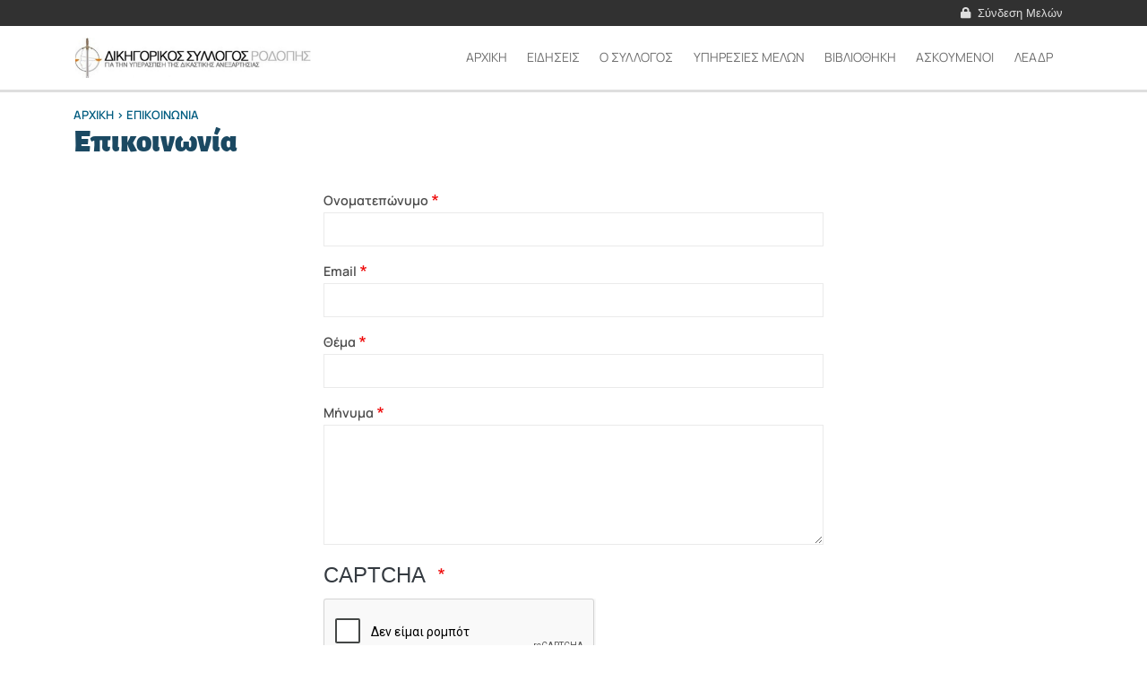

--- FILE ---
content_type: text/html; charset=UTF-8
request_url: https://dsro.gr/contact
body_size: 52514
content:
<!DOCTYPE html>
<html lang="el" dir="ltr" prefix="content: http://purl.org/rss/1.0/modules/content/  dc: http://purl.org/dc/terms/  foaf: http://xmlns.com/foaf/0.1/  og: http://ogp.me/ns#  rdfs: http://www.w3.org/2000/01/rdf-schema#  schema: http://schema.org/  sioc: http://rdfs.org/sioc/ns#  sioct: http://rdfs.org/sioc/types#  skos: http://www.w3.org/2004/02/skos/core#  xsd: http://www.w3.org/2001/XMLSchema# ">
  <head>
    <meta charset="utf-8" />
<link rel="canonical" href="https://dsro.gr/contact" />
<meta name="Generator" content="Drupal 9 (https://www.drupal.org)" />
<meta name="MobileOptimized" content="width" />
<meta name="HandheldFriendly" content="true" />
<meta name="viewport" content="width=device-width, initial-scale=1, shrink-to-fit=no" />
<meta http-equiv="x-ua-compatible" content="ie=edge" />
<script src="https://www.google.com/recaptcha/api.js?hl=el" async defer></script>
<link rel="icon" href="/core/misc/favicon.ico" type="image/vnd.microsoft.icon" />

    <title>Επικοινωνία | Δικηγορικός Σύλλογος Ροδόπης</title>
    <link rel="stylesheet" media="all" href="/libraries/drupal-superfish/css/superfish.css?t3cajt" />
<link rel="stylesheet" media="all" href="/core/assets/vendor/jquery.ui/themes/base/core.css?t3cajt" />
<link rel="stylesheet" media="all" href="/core/assets/vendor/jquery.ui/themes/base/autocomplete.css?t3cajt" />
<link rel="stylesheet" media="all" href="/core/assets/vendor/jquery.ui/themes/base/menu.css?t3cajt" />
<link rel="stylesheet" media="all" href="/core/modules/system/css/components/ajax-progress.module.css?t3cajt" />
<link rel="stylesheet" media="all" href="/core/modules/system/css/components/align.module.css?t3cajt" />
<link rel="stylesheet" media="all" href="/core/modules/system/css/components/autocomplete-loading.module.css?t3cajt" />
<link rel="stylesheet" media="all" href="/core/modules/system/css/components/fieldgroup.module.css?t3cajt" />
<link rel="stylesheet" media="all" href="/core/modules/system/css/components/container-inline.module.css?t3cajt" />
<link rel="stylesheet" media="all" href="/core/modules/system/css/components/clearfix.module.css?t3cajt" />
<link rel="stylesheet" media="all" href="/core/modules/system/css/components/details.module.css?t3cajt" />
<link rel="stylesheet" media="all" href="/core/modules/system/css/components/hidden.module.css?t3cajt" />
<link rel="stylesheet" media="all" href="/core/modules/system/css/components/item-list.module.css?t3cajt" />
<link rel="stylesheet" media="all" href="/core/modules/system/css/components/js.module.css?t3cajt" />
<link rel="stylesheet" media="all" href="/core/modules/system/css/components/nowrap.module.css?t3cajt" />
<link rel="stylesheet" media="all" href="/core/modules/system/css/components/position-container.module.css?t3cajt" />
<link rel="stylesheet" media="all" href="/core/modules/system/css/components/progress.module.css?t3cajt" />
<link rel="stylesheet" media="all" href="/core/modules/system/css/components/reset-appearance.module.css?t3cajt" />
<link rel="stylesheet" media="all" href="/core/modules/system/css/components/resize.module.css?t3cajt" />
<link rel="stylesheet" media="all" href="/core/modules/system/css/components/sticky-header.module.css?t3cajt" />
<link rel="stylesheet" media="all" href="/core/modules/system/css/components/system-status-counter.css?t3cajt" />
<link rel="stylesheet" media="all" href="/core/modules/system/css/components/system-status-report-counters.css?t3cajt" />
<link rel="stylesheet" media="all" href="/core/modules/system/css/components/system-status-report-general-info.css?t3cajt" />
<link rel="stylesheet" media="all" href="/core/modules/system/css/components/tabledrag.module.css?t3cajt" />
<link rel="stylesheet" media="all" href="/core/modules/system/css/components/tablesort.module.css?t3cajt" />
<link rel="stylesheet" media="all" href="/core/modules/system/css/components/tree-child.module.css?t3cajt" />
<link rel="stylesheet" media="all" href="/modules/contrib/jquery_ui/assets/vendor/jquery.ui/themes/base/core.css?t3cajt" />
<link rel="stylesheet" media="all" href="/modules/contrib/webform/css/webform.element.message.css?t3cajt" />
<link rel="stylesheet" media="all" href="/core/modules/views/css/views.module.css?t3cajt" />
<link rel="stylesheet" media="all" href="/modules/contrib/webform/css/webform.form.css?t3cajt" />
<link rel="stylesheet" media="all" href="/modules/contrib/webform/css/webform.element.details.toggle.css?t3cajt" />
<link rel="stylesheet" media="all" href="/core/assets/vendor/jquery.ui/themes/base/theme.css?t3cajt" />
<link rel="stylesheet" media="all" href="/sites/default/files/css/responsive_menu_breakpoint.css?t3cajt" />
<link rel="stylesheet" media="all" href="/libraries/mmenu/dist/mmenu.css?t3cajt" />
<link rel="stylesheet" media="all" href="/modules/contrib/responsive_menu/css/responsive_menu.css?t3cajt" />
<link rel="stylesheet" media="all" href="/libraries/mmenu/dist/wrappers/bootstrap/mmenu.bootstrap.css?t3cajt" />
<link rel="stylesheet" media="all" href="/modules/contrib/jquery_ui/assets/vendor/jquery.ui/themes/base/theme.css?t3cajt" />
<link rel="stylesheet" media="all" href="/modules/contrib/search_api_autocomplete/css/search_api_autocomplete.css?t3cajt" />
<link rel="stylesheet" media="all" href="/modules/contrib/webform/css/webform.ajax.css?t3cajt" />
<link rel="stylesheet" media="all" href="/modules/contrib/captcha/css/captcha.css?t3cajt" />
<link rel="stylesheet" media="all" href="/libraries/drupal-superfish/style/default/default.css?t3cajt" />
<link rel="stylesheet" media="all" href="/themes/custom/dsro_bootstrap_sass/css/style.css?t3cajt" />
<link rel="stylesheet" media="all" href="/themes/custom/dsro_bootstrap_sass/css/FontAwesome-5-15-2.min.css?t3cajt" />
<link rel="stylesheet" media="all" href="/themes/custom/dsro_bootstrap_sass/css/Manrope.css?t3cajt" />
<link rel="stylesheet" media="all" href="/themes/custom/dsro_bootstrap_sass/css/Alegreya_Sans.css?t3cajt" />
<link rel="stylesheet" media="all" href="/themes/custom/dsro_bootstrap_sass/css/Open_Sans.css?t3cajt" />
<link rel="stylesheet" media="all" href="/themes/custom/dsro_bootstrap_sass/css/Roboto_Mono.css?t3cajt" />
<link rel="stylesheet" media="all" href="/themes/custom/dsro_bootstrap_sass/node_modules/aos/dist/aos.css?t3cajt" />
<link rel="stylesheet" media="all" href="/themes/contrib/bootstrap_barrio/css/components/form.css?t3cajt" />
<link rel="stylesheet" media="all" href="/themes/contrib/bootstrap_barrio/css/components/breadcrumb.css?t3cajt" />
<link rel="stylesheet" media="all" href="//use.fontawesome.com/releases/v5.13.0/css/all.css" />
<link rel="stylesheet" media="all" href="/themes/contrib/bootstrap_barrio/css/colors/messages/messages-light.css?t3cajt" />
<link rel="stylesheet" media="all" href="/themes/contrib/gin/dist/css/components/ajax.css?t3cajt" />

    
  </head>
  <body class="layout-no-sidebars path-webform">
 
    
    <div class="responsive-menu-page-wrapper">
  <div id="page-wrapper">
      <div id="page" >
              <header id="header" class="header" role="banner" aria-label="Κεφαλίδα ιστοσελίδας">
                                    <nav class="navbar" id="navbar-top">
                            <div class="container">
                                  <section class="row region region-secondary-menu">
    <nav
	role="navigation" aria-labelledby="block-dsro-bootstrap-sass-account-menu-menu"  id="block-dsro-bootstrap-sass-account-menu" class="block block-menu navigation menu--account">
					
	
	<h2 class="sr-only" id="block-dsro-bootstrap-sass-account-menu-menu">Μενού λογαριασμού χρήστη</h2>
	

							<div class="login">
				<span class="fas fa-lock"></span>
				
              <div class="clearfix nav">
                      <a href="/user/login" class="nav-link nav-link--user-login" data-drupal-link-system-path="user/login">Σύνδεση Μελών</a>
            </div>
      


			</div>
		

		<div id="login-menu" class="dropdown-menu collapse navbar-collapse" aria-labelledby="dropdownMenuButton">
							
              <div class="clearfix nav">
                      <a href="/user/login" class="nav-link nav-link--user-login" data-drupal-link-system-path="user/login">Σύνδεση Μελών</a>
            </div>
      


					</div>

		
</nav>

  </section>

                  
                                              </div>
                            </nav>
            
                  <nav class="navbar bg-white navbar-expand-md" id="navbar-main">
                                        <div class="container">
                                          
                              <a href="/" title="Αρχική" rel="home" class="navbar-brand">
              <img srcset="/themes/custom/dsro_bootstrap_sass/images/dsro/dsroLogo.png, /themes/custom/dsro_bootstrap_sass/images/dsro/dsroLogo%402x.png 2x" src="/themes/custom/dsro_bootstrap_sass/images/dsro/dsroLogo%402x.png" alt="Αρχική" class="img-fluid d-inline-block align-top" />
            <span class="ml-2 d-none d-md-inline"></span>
    </a>
    

                      <div id="block-responsivemenumobileicon" class="responsive-menu-toggle-wrapper responsive-menu-toggle block block-responsive-menu block-responsive-menu-toggle">
  
    
      <div class="content">
       
<a id="toggle-icon" class="toggle" title="Menu" href="#off-canvas">
  <span class="fas fa-bars"></span>
</a>
    </div>
  </div>

                                  <div class="desktop-menu"> 
                        <div class="category-menu">
                <div class="container">
                  <div id="block-kentrikiploigisi" class="block block-superfish block-superfishmain">
  
    
      <div class="content">
      
<ul id="superfish-main" class="menu sf-menu sf-main sf-horizontal sf-style-default">
  
<li id="main-standardfront-page" class="sf-depth-1 sf-no-children"><a href="/" class="sf-depth-1">Αρχική</a></li><li id="main-menu-link-contentb17d9829-5223-4580-8787-96d7e6a828f2" class="sf-depth-1 menuparent"><span class="sf-depth-1 menuparent nolink">ΕΙΔΗΣΕΙΣ</span><ul><li id="main-menu-link-contentf9f97327-c7ad-4ec6-ae6f-23ca74a48608" class="sf-depth-2 sf-no-children"><a href="/eidiseis/anakoinoseis" class="sf-depth-2">Ανακοινώσεις</a></li><li id="main-menu-link-content2d3e9c82-f5b5-4b5b-b052-a94b6931ba1a" class="sf-depth-2 sf-no-children"><a href="/eidiseis/synedria-ekdiloseis" class="sf-depth-2">Συνέδρια - Εκδηλώσεις</a></li><li id="main-menu-link-content172404c1-a9cc-47eb-a869-3d3015d59c42" class="sf-depth-2 sf-no-children"><a href="/eidiseis/olomeleia-syntonistiki-epitropi" class="sf-depth-2">Ολομέλεια - Συντονιστική Επιτροπή</a></li><li id="main-views-viewviewsnews-searchpage-1" class="sf-depth-2 sf-no-children"><a href="/eidiseis/oles-oi-eidiseis" class="sf-depth-2">Όλες οι ειδήσεις</a></li></ul></li><li id="main-menu-link-contentb24e0fe1-a983-4476-a592-dbfc2cf52655" class="sf-depth-1 menuparent"><span class="sf-depth-1 menuparent nolink">Ο ΣΥΛΛΟΓΟΣ</span><ul><li id="main-menu-link-content25dcb7af-7fd3-4e0f-bcca-62785026a773" class="sf-depth-2 sf-no-children"><a href="/istoria-toy-syllogoy" class="sf-depth-2">Ιστορία του Συλλόγου</a></li><li id="main-menu-link-contentc9e89abe-6b1c-4c3e-a0a9-39a0891ff09f" class="sf-depth-2 sf-no-children"><a href="/minyma-proedroy" class="sf-depth-2">Μήνυμα Προέδρου</a></li><li id="main-menu-link-content61334474-a297-429a-84e1-86e51dbba5c9" class="sf-depth-2 sf-no-children"><a href="/dioikitiko-symboylio" class="sf-depth-2">Διοικητικό Συμβούλιο</a></li><li id="main-menu-link-content838a4907-f712-424d-8835-a9c468651695" class="sf-depth-2 sf-no-children"><a href="/grammateia" class="sf-depth-2">Γραμματεία</a></li><li id="main-menu-link-content14dec1cf-cf38-4d11-b6be-69ecb80c467f" class="sf-depth-2 sf-no-children"><a href="/epitropes-toy-syllogoy" class="sf-depth-2">Επιτροπές Συλλόγου</a></li><li id="main-menu-link-contenta00b0721-ea10-4902-b320-6aa5e2dd75f1" class="sf-depth-2 sf-no-children"><a href="/katalogos-melon" class="sf-depth-2">Κατάλογος Μελών</a></li><li id="main-menu-link-content6c3530f0-4059-46ca-9a52-f4ab546b2c5f" class="sf-depth-2 sf-no-children"><a href="/trainee" class="sf-depth-2">Κατάλογος Ασκουμένων</a></li><li id="main-menu-link-contentc6cb81b3-fcd3-47bc-ad4d-85030e127a69" class="sf-depth-2 sf-no-children"><a href="/diamesolabites" class="sf-depth-2">Διαμεσολαβητές</a></li><li id="main-menu-link-content544a5734-bd08-48ce-8b59-286058e5762c" class="sf-depth-2 sf-no-children"><a href="/translations" class="sf-depth-2">Μεταφράσεις</a></li><li id="main-menu-link-contente3499aba-379a-4b15-af67-9f61b319e02f" class="sf-depth-2 sf-no-children"><a href="/podosfairiki-omada" class="sf-depth-2">Ποδοσφαιρική Ομάδα</a></li></ul></li><li id="main-menu-link-content238a2f97-8bd6-4094-b773-7427a96c8e16" class="sf-depth-1 sf-no-children"><a href="/user/login" class="sf-depth-1">ΥΠΗΡΕΣΙΕΣ ΜΕΛΩΝ</a></li><li id="main-menu-link-contented8a73e9-7ae6-4c5e-a0ee-5b564a7a034b" class="sf-depth-1 menuparent"><span class="sf-depth-1 menuparent nolink">ΒΙΒΛΙΟΘΗΚΗ</span><ul><li id="main-menu-link-content0f3b0c1f-e363-408a-85f3-6e3e47ecb7fe" class="sf-depth-2 sf-no-children"><a href="/books/search" class="sf-depth-2">Κατάλογος Βιβλίων</a></li><li id="main-menu-link-content8fb5bb5e-8e8f-49d1-abeb-c24b73f07238" class="sf-depth-2 sf-no-children"><a href="/plirofories-leitoyrgias-bibliothikis" class="sf-depth-2">Πληροφορίες Λειτουργίας Βιβλιοθήκης</a></li></ul></li><li id="main-menu-link-contentb3ebc4ab-6902-4518-83ec-da9be133b7fa" class="sf-depth-1 menuparent"><span class="sf-depth-1 menuparent nolink">ΑΣΚΟΥΜΕΝΟΙ</span><ul><li id="main-menu-link-contentaaef5942-2ff5-4209-aaad-8fe86557ebe4" class="sf-depth-2 sf-no-children"><a href="/proypotheseis-eggrafis" class="sf-depth-2">Προϋποθέσεις Εγγραφής</a></li><li id="main-menu-link-contentd8c52ce4-3243-4e13-950a-20bb7bb63370" class="sf-depth-2 sf-no-children"><a href="/diorismos-neoy-dikigoroy" class="sf-depth-2">Διορισμός Νέου Δικηγόρου</a></li></ul></li><li id="main-menu-link-content9fb4d29a-1a42-45c1-9c41-1b9ca61b891c" class="sf-depth-1 sf-no-children"><a href="/leadr" class="sf-depth-1">ΛΕΑΔΡ</a></li>
</ul>

    </div>
  </div>

                </div>
              </div>
                </div>
                  
                                        </div>
                                      </nav>

                  </header>
        
                  <div class="highlighted">
            <aside class="container section clearfix" role="complementary">
                <div data-drupal-messages-fallback class="hidden"></div>


            </aside>
          </div>
                        <div id="main-wrapper" class="layout-main-wrapper clearfix">
                      <div id="main" class="container">
                <div id="block-dsro-bootstrap-sass-breadcrumbs" class="block block-system block-system-breadcrumb-block">
  
    
      <div class="content">
      

  <nav role="navigation" aria-label="breadcrumb">
    <ol class="breadcrumb">
                  <li class="breadcrumb-item">
          <a href="/">Αρχική</a>
        </li>
                        <li class="breadcrumb-item active">
          Επικοινωνία
        </li>
              </ol>
  </nav>

    </div>
  </div>


              <div class="row row-offcanvas row-offcanvas-left clearfix">
                  <main class="main-content col" id="content" role="main">
                    <section class="section">
                      <a id="main-content" tabindex="-1"></a>
                        <div id="block-dsro-bootstrap-sass-page-title" class="block block-core block-page-title-block">
  
    
      <div class="content">
      
  <h1 class="title">Επικοινωνία</h1>


    </div>
  </div>
<span id="webform-submission-dsro-contact-form-form-ajax-content"></span><div id="webform-submission-dsro-contact-form-form-ajax" class="webform-ajax-form-wrapper" data-effect="none" data-progress-type="throbber"><form class="webform-submission-form webform-submission-add-form webform-submission-dsro-contact-form-form webform-submission-dsro-contact-form-add-form js-webform-details-toggle webform-details-toggle" data-drupal-selector="webform-submission-dsro-contact-form-add-form" action="/contact" method="post" id="webform-submission-dsro-contact-form-add-form" accept-charset="UTF-8">
  
  



  <fieldset class="js-form-item js-form-type-textfield form-type-textfield js-form-item-fullname form-item-fullname mb-3">
          <label for="edit-fullname" class="js-form-required form-required">Ονοματεπώνυμο</label>
                    <input data-drupal-selector="edit-fullname" type="text" id="edit-fullname" name="fullname" value="" size="60" maxlength="255" class="required form-control" required="required" aria-required="true" />

                      </fieldset>




  <fieldset class="js-form-item js-form-type-email form-type-email js-form-item-email form-item-email mb-3">
          <label for="edit-email" class="js-form-required form-required">Email</label>
                    <input data-drupal-selector="edit-email" type="email" id="edit-email" name="email" value="" size="60" maxlength="254" class="form-email required form-control" required="required" aria-required="true" />

                      </fieldset>




  <fieldset class="js-form-item js-form-type-textfield form-type-textfield js-form-item-subject form-item-subject mb-3">
          <label for="edit-subject" class="js-form-required form-required">Θέμα</label>
                    <input data-drupal-selector="edit-subject" type="text" id="edit-subject" name="subject" value="" size="60" maxlength="255" class="required form-control" required="required" aria-required="true" />

                      </fieldset>




  <fieldset class="js-form-item js-form-type-textarea form-type-textarea js-form-item-minyma form-item-minyma mb-3">
          <label for="edit-minyma" class="js-form-required form-required">Μήνυμα</label>
                    <div class="form-textarea-wrapper">
  <textarea data-drupal-selector="edit-minyma" id="edit-minyma" name="minyma" rows="5" cols="60" class="form-textarea required form-control resize-vertical" required="required" aria-required="true"></textarea>
</div>

                      </fieldset>


                    <fieldset  data-drupal-selector="edit-captcha" class="captcha captcha-type-challenge--recaptcha">
          <legend class="captcha__title js-form-required form-required">
            CAPTCHA
          </legend>
                  <div class="captcha__element">
            <input data-drupal-selector="edit-captcha-sid" type="hidden" name="captcha_sid" value="2045" class="form-control" />
<input data-drupal-selector="edit-captcha-token" type="hidden" name="captcha_token" value="SPzKEbrG8dyxZLGV6_3hgmktO-s6UdMmo4xl2iUUQIE" class="form-control" />
<input data-drupal-selector="edit-captcha-response" type="hidden" name="captcha_response" value="Google no captcha" class="form-control" />
<div class="g-recaptcha" data-sitekey="6LfllI8aAAAAAJAC3Cgj4VGc-kKtOvif0iQ6IPv3" data-theme="light" data-type="image"></div><input data-drupal-selector="edit-captcha-cacheable" type="hidden" name="captcha_cacheable" value="1" class="form-control" />

          </div>
                      <div class="captcha__description description">Αυτή η ερώτηση είναι για να ελεγχθεί αν είστε επισκέπτης ή όχι και για να αποτραπεί η αυτόματη υποβολή ανεπιθύμητων μηνυμάτων.</div>
                          </fieldset>
            <div data-drupal-selector="edit-actions" class="form-actions webform-actions js-form-wrapper mb-3" id="edit-actions"><button class="webform-button--submit button button--primary js-form-submit form-submit btn btn-primary" data-drupal-selector="edit-actions-submit" data-disable-refocus="true" type="submit" id="edit-actions-submit" name="op" value="Αποστολή">Αποστολή</button>

</div>
<input autocomplete="off" data-drupal-selector="form-iyk418kmgpr2ydzngofrq3pjjnthg2wzsahhtqly-9g" type="hidden" name="form_build_id" value="form-iYk418kMGPR2YDzngOFRq3PJjnTHg2wzsAHhtQlY-9g" class="form-control" />
<input data-drupal-selector="edit-webform-submission-dsro-contact-form-add-form" type="hidden" name="form_id" value="webform_submission_dsro_contact_form_add_form" class="form-control" />


  
</form>
</div>

                    </section>
                  </main>

                  
                                              </div>
            </div>
                  </div>
            <div class="row member-search">
  <div class="col-12 col-sm-6  member-content">
      <div class="member-search-form">
          <div class="container">
                <section class="row region region-footer-second">
    <div class="views-exposed-form block block-views block-views-exposed-filter-blockmember-search-page-1" data-drupal-selector="views-exposed-form-member-search-page-1" id="block-exposedformmember-searchpage-1">
  
      <h2>Εύρεση μέλους</h2>
    
      <div class="content">
      
<form action="/member-search" method="get" id="views-exposed-form-member-search-page-1" accept-charset="UTF-8">
  <p class="description">
Εισάγετε το όνομα ή όποιο άλλο στοιχείο γνωρίζετε για να βρείτε το μέλος που αναζητάτε.
</p>
<div class="form-row">
  



  <fieldset class="js-form-item js-form-type-search-api-autocomplete form-type-search-api-autocomplete js-form-item-search-api-fulltext form-item-search-api-fulltext form-no-label mb-3">
                    <input placeholder="Όνομα, επώνυμο, email" data-drupal-selector="edit-search-api-fulltext" data-search-api-autocomplete-search="member_search" class="form-autocomplete form-control" data-autocomplete-path="/search_api_autocomplete/member_search?display=page_1&amp;&amp;filter=search_api_fulltext" type="text" id="edit-search-api-fulltext" name="search_api_fulltext" value="" size="30" maxlength="128" />

                      </fieldset>
<div data-drupal-selector="edit-actions" class="form-actions js-form-wrapper mb-3" id="edit-actions--3"><button data-drupal-selector="edit-submit-member-search" type="submit" id="edit-submit-member-search" value="Apply" class="button js-form-submit form-submit btn btn-primary">Apply</button>
</div>

</div>
</form>

    </div>
  </div>

  </section>

          </div>
      </div>
  </div>
  <div class="col-6 image">
      <div class="arrow"></div>
  </div>
</div>                                        <div class="services-block clearfix">
                  <div class="container">
                    <div class="views-element-container block block-views block-views-blockservices-block-1" id="block-views-block-services-block-1">
  
    
      <div class="content">
      <div><div class="view view-services view-id-services view-display-id-block_1 js-view-dom-id-23f6aacdf96ac26cd5377f76aafceb2e306f62d9e1342a02e0d0b26f5fe84225">
  
    
      
      <div class="view-content row">
      <div id="views-bootstrap-services-block-1"  class="grid views-view-grid">
  <div class="row">
          <div  class="col-12 col-sm-6 col-md-6 col-lg-4 col-xl-4 service-item">
        <div class="views-field views-field-field-service-link"><div class="field-content"><a class="service" href="/ilektronikes-ypiresies-dikigoroy" target="_blank">  <img width="" height="" src="/sites/default/files/2021-03/els.svg" alt="Ηλεκτρονικές Υπηρεσίες Δικηγόρου" loading="lazy" typeof="Image" />

<div><p class="title">Ηλεκτρονικές Υπηρεσίες Δικηγόρου</p><p>Εργαλεία καθημερινότητας-ψηφιακές εφαρμογές και χρήσιμοι σύνδεσμοι</p></div></a></div></div>
      </div>
          <div  class="col-12 col-sm-6 col-md-6 col-lg-4 col-xl-4 service-item">
        <div class="views-field views-field-field-service-link"><div class="field-content"><a class="service" href="https://lede.gr/" target="_blank">  <img src="/sites/default/files/styles/medium/public/2021-03/Layer%202%402x_1.png?itok=aIaMbK67" width="96" height="96" alt="Λογαριασμός Ενισχύσεως Δικηγόρων Επαρχιών" loading="lazy" typeof="Image" class="image-style-medium" />


<div><p class="title">Λ.Ε.Δ.Ε.</p><p><strong>Λ</strong>ογαριασμός <strong>Ε</strong>νισχύσεως <strong>Δ</strong>ικηγόρων <strong>Ε</strong>παρχιών</p></div></a></div></div>
      </div>
          <div  class="col-12 col-sm-6 col-md-6 col-lg-4 col-xl-4 service-item">
        <div class="views-field views-field-field-service-link"><div class="field-content"><a class="service" href="/parohi-nomikon-ypiresion-kai-nomikis-boitheias-legal-aid-se-gynaikes-thymata-emfylis-bias" target="_blank">  <img src="/sites/default/files/styles/medium/public/2021-06/layer-22x_3.png?itok=EfUxQZY1" width="96" height="96" alt="Παροχή Νομικών Υπηρεσιών και Νομικής Βοήθειας (LEGAL AID) σε Γυναίκες Θύματα Έμφυλης Βίας" loading="lazy" typeof="Image" class="image-style-medium" />


<div><p class="title">Νομική Βοήθεια (LEGAL AID)</p><p>Παροχή Νομικών Υπηρεσιών και Νομικής Βοήθειας (LEGAL AID) σε Γυναίκες Θύματα Έμφυλης Βίας</p></div></a></div></div>
      </div>
      </div>
</div>

    </div>
  
          </div>
</div>

    </div>
  </div>

                    <div class="views-element-container block block-views block-views-blockservices-block-2" id="block-views-block-services-block-2">
  
    
      <div class="content">
      <div><div class="view view-services view-id-services view-display-id-block_2 js-view-dom-id-4f126af44ab16f553d7ab3458d7e16c16a7c03dd9112744c0be8c853139688e6">
  
    
      
      <div class="view-content row">
      <div id="views-bootstrap-services-block-2"  class="grid views-view-grid">
  <div class="row">
          <div  class="col-12 col-sm-6 col-md-6 col-lg-4 col-xl-4 service-item">
        <div class="views-field views-field-field-service-link"><div class="field-content"><a class="service-with-logo" href="https://solonnomologia.gr/docui-ui/" target="_blank">  <img src="/sites/default/files/2021-05/solon.jpg" width="260" height="95" alt="ΤΡΑΠΕΖΑ ΝΟΜΙΚΩΝ ΠΛΗΡΟΦΟΡΙΩΝ Ο ΣΟΛΩΝ" loading="lazy" typeof="Image" />

 </a></div></div>
      </div>
          <div  class="col-12 col-sm-6 col-md-6 col-lg-4 col-xl-4 service-item">
        <div class="views-field views-field-field-service-link"><div class="field-content"><a class="service-with-logo" href="https://www.esd.gr/newsletters-nomologia-nomika-nea" target="_blank">  <img src="/sites/default/files/2021-05/esd.png" width="276" height="81" alt="ΕΠΙΘΕΩΡΗΣΗ ΣΥΓΚΟΙΝΩΝΙΑΚΟΥ ΔΙΚΑΙΟΥ" loading="lazy" typeof="Image" />

 </a></div></div>
      </div>
      </div>
</div>

    </div>
  
          </div>
</div>

    </div>
  </div>

                  </div>
                </div>
                    
                            <div class="football-banner clearfix">
                      <section class="row region region-footer-third">
    <div class="views-element-container block block-views block-views-blockfootball-banner-block-1" id="block-views-block-football-banner-block-1">
  
    
      <div class="content">
      <div><div class="view view-football-banner view-id-football_banner view-display-id-block_1 js-view-dom-id-6908abb6bf87a372c723dba8110862a22bb775d9b9e456557b5e9bf7fc4d5523">
  
    
      
      <div class="view-content row">
          <div class="views-row">
    <div class="views-field views-field-field-football-desktop"><div class="field-content"><a href="/protathlima">  <img src="/sites/default/files/2021-03/football%402x_0.jpg" width="2560" height="448" alt="Banner Ποδοσφαιρικής Ομάδας Ροδόπης" loading="lazy" typeof="foaf:Image" />

</a></div></div>
  </div>

    </div>
  
          </div>
</div>

    </div>
  </div>
<div class="views-element-container block block-views block-views-blockfootball-banner-block-2" id="block-views-block-football-banner-block-2">
  
    
      <div class="content">
      <div><div class="view view-football-banner view-id-football_banner view-display-id-block_2 js-view-dom-id-6376b7b5b571b17fa0742339bd980f03416586336cfad83322a0a28623425ec8">
  
    
      
      <div class="view-content row">
          <div class="views-row">
    <div class="views-field views-field-field-football-mobile"><div class="field-content"><a href="/protathlima">  <img src="/sites/default/files/2021-03/football-mobile%402x.jpg" width="750" height="472" alt="Banner Ποδοσφαιρικής Ομάδας Ροδόπης" loading="lazy" typeof="foaf:Image" />

</a></div></div>
  </div>

    </div>
  
          </div>
</div>

    </div>
  </div>

  </section>

                </div>
            
            <div class="subfooter">
    <div class="container">
          <div class="row">
              <div class="col-12 col-sm-6 col-lg-3 nav-menu">
                <nav role="navigation" aria-labelledby="block-subfootermenu-menu" id="block-subfootermenu" class="block block-menu navigation menu--subfooter-menu">
      
  <h2 id="block-subfootermenu-menu">ΓΡΗΓΟΡΗ ΠΛΟΗΓΗΣΗ</h2>
  

        
              <ul class="clearfix nav">
                    <li class="nav-item">
                <a href="/" class="nav-link nav-link--" data-drupal-link-system-path="&lt;front&gt;">ΑΡΧΗ</a>
              </li>
                <li class="nav-item">
                <a href="/istoria-toy-syllogoy" class="nav-link nav-link--istoria-toy-syllogoy" data-drupal-link-system-path="node/8">Ο ΣΥΛΛΟΓΟΣ</a>
              </li>
                <li class="nav-item">
                <a href="/katalogos-melon" class="nav-link nav-link--katalogos-melon" data-drupal-link-system-path="katalogos-melon">ΚΑΤΑΛΟΓΟΣ ΜΕΛΩΝ</a>
              </li>
                <li class="nav-item">
                <a href="/leadr" class="nav-link nav-link--leadr" data-drupal-link-system-path="node/23">ΛΕΑΔΡ</a>
              </li>
                <li class="nav-item">
                <a href="/podosfairiki-omada" class="nav-link nav-link--podosfairiki-omada" data-drupal-link-system-path="node/25">ΠΟΔΟΣΦΑΙΡΙΚΗ ΟΜΑΔΑ</a>
              </li>
                <li class="nav-item">
                <a href="/politiki-prostasias-prosopikon-dedomenon" class="nav-link nav-link--politiki-prostasias-prosopikon-dedomenon" data-drupal-link-system-path="node/13569">ΠΟΛΙΤΙΚΗ ΠΡΟΣΤΑΣΙΑΣ ΠΡΟΣΩΠΙΚΩΝ ΔΕΔΟΜΕΝΩΝ</a>
              </li>
                <li class="nav-item">
                <a href="/politiki-cookies" class="nav-link nav-link--politiki-cookies" data-drupal-link-system-path="node/13570">ΠΟΛΙΤΙΚΗ COOKIES</a>
              </li>
        </ul>
  


  </nav>

              </div>
              <div class="col-12 col-sm-6 col-lg-3 contact-info">
                <div class="views-element-container block block-views block-views-blockcontact-information-block-1" id="block-views-block-contact-information-block-1">
  
      <h2>ΕΠΙΚΟΙΝΩΝΗΣΤΕ ΜΑΖΙ ΜΑΣ</h2>
    
      <div class="content">
      <div><div class="view view-contact-information view-id-contact_information view-display-id-block_1 js-view-dom-id-0e9ba39f1b5a4afede6ddc2c10955ef139fb2b613ed166366a63b6218fb6e62b">
  
    
      
      <div class="view-content row">
          <div class="views-row">
    <div class="views-field views-field-field-address"><div class="field-content">Χαρ.Τρικούπη 32, 69132 Κομοτηνή </div></div><div class="views-field views-field-field-telephone"><span class="views-label views-label-field-telephone">Τηλ: </span><div class="field-content"><a href="tel:%2B302531022551">+30 25310 22551</a>, <a href="tel:%2B302531031163">+30 25310 31163 </a></div></div><div class="views-field views-field-field-fax"><span class="views-label views-label-field-fax">Fax: </span><div class="field-content">+30 25310 20589</div></div><div class="views-field views-field-field-operating-hours"><span class="views-label views-label-field-operating-hours">Ώρες: </span><div class="field-content">Δευτέρα-Παρασκευή: 9:00πμ-14:00μμ</div></div><div class="views-field views-field-field-email"><span class="views-label views-label-field-email">Email: </span><div class="field-content"><a href="mailto:dsrodopi@gmail.com">dsrodopi@gmail.com</a></div></div>
  </div>

    </div>
  
          </div>
</div>

    </div>
  </div>

              </div>
              <div class="support-social-media col-12 col-sm-6 col-lg-3">
                <div class="views-element-container block block-views block-views-blocksocial-media-block-1" id="block-views-block-social-media-block-1">
  
      <h2>ΑΚΟΛΟΥΘΗΣΤΕ ΜΑΣ</h2>
    
      <div class="content">
      <div><div class="view view-social-media view-id-social_media view-display-id-block_1 js-view-dom-id-9bdd1130f92fea9a257788c41a6721fa2447dca3f0a78cc2040d9eebaf7beaad">
  
    
      
      <div class="view-content row">
          <div class="views-row">
    <div class="views-field views-field-field-facebook"><div class="field-content"><a href="/"><span class="fab fa-facebook-f"></span></a></div></div><div class="views-field views-field-nothing"><span class="field-content"><a href="/contact"><span class="far fa-envelope"></span></a></span></div>
  </div>

    </div>
  
          </div>
</div>

    </div>
  </div>

                
              </div>
              <div class="col-12 col-sm-6 col-lg-3 services-menu">
                              <div id="block-eisodos" role="form" class="block block-user block-user-login-block">
  
      <h2>ΣΥΝΔΕΣΗ ΜΕΛΩΝ</h2>
    
      <div class="content">
      
<form class="user-login-form" data-drupal-selector="user-login-form" action="/contact?destination=/contact" method="post" id="user-login-form" accept-charset="UTF-8">
  



  <fieldset class="js-form-item js-form-type-textfield form-type-textfield js-form-item-name form-item-name mb-3">
          <label for="edit-name" class="js-form-required form-required">Σύνδεση με email</label>
                    <input autocorrect="none" autocapitalize="none" spellcheck="false" data-drupal-selector="edit-name" type="text" id="edit-name" name="name" value="" size="15" maxlength="60" class="required form-control" required="required" aria-required="true" />

                      </fieldset>




  <fieldset class="js-form-item js-form-type-password form-type-password js-form-item-pass form-item-pass mb-3">
          <label for="edit-pass" class="js-form-required form-required">Συνθηματικό</label>
                    <input data-drupal-selector="edit-pass" type="password" id="edit-pass" name="pass" size="15" maxlength="128" class="required form-control" required="required" aria-required="true" />

                      </fieldset>
<input autocomplete="off" data-drupal-selector="form-e1aayafwda40vjiww4velupguby75gp8x4xzpxzhjy8" type="hidden" name="form_build_id" value="form-e1aAyAfwDA40vjiwW4VelUPGuBY75Gp8x4xZpXzhjy8" class="form-control" />
<input data-drupal-selector="edit-user-login-form" type="hidden" name="form_id" value="user_login_form" class="form-control" />
<div data-drupal-selector="edit-actions" class="form-actions js-form-wrapper mb-3" id="edit-actions--2"><button data-drupal-selector="edit-submit" type="submit" id="edit-submit" name="op" value="Σύνδεση Μελών" class="button js-form-submit form-submit btn btn-primary">Σύνδεση Μελών</button>
</div>

</form>
<div class="item-list"><ul class="list-group"><li class="list-group-item"><a href="/user/password" title="Send password reset instructions via email." class="request-password-link">Επαναφορά του κωδικού σας</a></li></ul></div>
    </div>
  </div>

                            </div>
        </div>
    </div>
</div>
            <footer class="site-footer footer">
                            <div class="container">
              <a href="http://www.i-magic.gr/v4/" target="_blank"><img alt="i-magic logo" src="/themes/custom/dsro_bootstrap_sass/images/i-magic/i-magic_logo.png" srcset="/themes/custom/dsro_bootstrap_sass/images/i-magic/i-magic_logo@2x.png 2x, /themes/custom/dsro_bootstrap_sass/images/i-magic/i-magic_logo.png"></a>
<p class="copyright">Copyright 2021 - All Rights Reserved.</p>                </div>
                          </footer>
      </div>
</div>

</div>
    <div class="off-canvas-wrapper"><div id="off-canvas">
              <ul>
                    <li class="menu-item--front-page menu-name--main">
        <a href="/" data-drupal-link-system-path="&lt;front&gt;">Αρχική</a>
              </li>
                <li class="menu-item--b17d9829-5223-4580-8787-96d7e6a828f2 menu-name--main">
        <span>ΕΙΔΗΣΕΙΣ</span>
                                <ul>
                    <li class="menu-item--f9f97327-c7ad-4ec6-ae6f-23ca74a48608 menu-name--main">
        <a href="/eidiseis/anakoinoseis" data-drupal-link-system-path="taxonomy/term/7">Ανακοινώσεις</a>
              </li>
                <li class="menu-item--_d3e9c82-f5b5-4b5b-b052-a94b6931ba1a menu-name--main">
        <a href="/eidiseis/synedria-ekdiloseis" data-drupal-link-system-path="taxonomy/term/9">Συνέδρια - Εκδηλώσεις</a>
              </li>
                <li class="menu-item--_72404c1-a9cc-47eb-a869-3d3015d59c42 menu-name--main">
        <a href="/eidiseis/olomeleia-syntonistiki-epitropi" data-drupal-link-system-path="taxonomy/term/10">Ολομέλεια - Συντονιστική Επιτροπή</a>
              </li>
                <li class="menu-item--viewsnews-searchpage-1 menu-name--main">
        <a href="/eidiseis/oles-oi-eidiseis" data-drupal-link-system-path="eidiseis/oles-oi-eidiseis">Όλες οι ειδήσεις</a>
              </li>
        </ul>
  
              </li>
                <li class="menu-item--b24e0fe1-a983-4476-a592-dbfc2cf52655 menu-name--main">
        <span>Ο ΣΥΛΛΟΓΟΣ</span>
                                <ul>
                    <li class="menu-item--_5dcb7af-7fd3-4e0f-bcca-62785026a773 menu-name--main">
        <a href="/istoria-toy-syllogoy" data-drupal-link-system-path="node/8">Ιστορία του Συλλόγου</a>
              </li>
                <li class="menu-item--c9e89abe-6b1c-4c3e-a0a9-39a0891ff09f menu-name--main">
        <a href="/minyma-proedroy" data-drupal-link-system-path="node/9">Μήνυμα Προέδρου</a>
              </li>
                <li class="menu-item--_1334474-a297-429a-84e1-86e51dbba5c9 menu-name--main">
        <a href="/dioikitiko-symboylio" data-drupal-link-system-path="node/10">Διοικητικό Συμβούλιο</a>
              </li>
                <li class="menu-item--_38a4907-f712-424d-8835-a9c468651695 menu-name--main">
        <a href="/grammateia" data-drupal-link-system-path="node/11">Γραμματεία</a>
              </li>
                <li class="menu-item--_4dec1cf-cf38-4d11-b6be-69ecb80c467f menu-name--main">
        <a href="/epitropes-toy-syllogoy" data-drupal-link-system-path="node/12">Επιτροπές Συλλόγου</a>
              </li>
                <li class="menu-item--a00b0721-ea10-4902-b320-6aa5e2dd75f1 menu-name--main">
        <a href="/katalogos-melon" data-drupal-link-system-path="katalogos-melon">Κατάλογος Μελών</a>
              </li>
                <li class="menu-item--_c3530f0-4059-46ca-9a52-f4ab546b2c5f menu-name--main">
        <a href="/trainee" data-drupal-link-system-path="trainee">Κατάλογος Ασκουμένων</a>
              </li>
                <li class="menu-item--c6cb81b3-fcd3-47bc-ad4d-85030e127a69 menu-name--main">
        <a href="/diamesolabites" data-drupal-link-system-path="node/13">Διαμεσολαβητές</a>
              </li>
                <li class="menu-item--_44a5734-bd08-48ce-8b59-286058e5762c menu-name--main">
        <a href="/translations" data-drupal-link-system-path="translations">Μεταφράσεις</a>
              </li>
                <li class="menu-item--e3499aba-379a-4b15-af67-9f61b319e02f menu-name--main">
        <a href="/podosfairiki-omada" data-drupal-link-system-path="node/25">Ποδοσφαιρική Ομάδα</a>
              </li>
        </ul>
  
              </li>
                <li class="menu-item--_38a2f97-8bd6-4094-b773-7427a96c8e16 menu-name--main">
        <a href="/user/login" data-drupal-link-system-path="user/login">ΥΠΗΡΕΣΙΕΣ ΜΕΛΩΝ</a>
              </li>
                <li class="menu-item--ed8a73e9-7ae6-4c5e-a0ee-5b564a7a034b menu-name--main">
        <span>ΒΙΒΛΙΟΘΗΚΗ</span>
                                <ul>
                    <li class="menu-item--_f3b0c1f-e363-408a-85f3-6e3e47ecb7fe menu-name--main">
        <a href="/books/search" data-drupal-link-system-path="books/search">Κατάλογος Βιβλίων</a>
              </li>
                <li class="menu-item--_fb5bb5e-8e8f-49d1-abeb-c24b73f07238 menu-name--main">
        <a href="/plirofories-leitoyrgias-bibliothikis" data-drupal-link-system-path="node/14">Πληροφορίες Λειτουργίας Βιβλιοθήκης</a>
              </li>
        </ul>
  
              </li>
                <li class="menu-item--b3ebc4ab-6902-4518-83ec-da9be133b7fa menu-name--main">
        <span>ΑΣΚΟΥΜΕΝΟΙ</span>
                                <ul>
                    <li class="menu-item--aaef5942-2ff5-4209-aaad-8fe86557ebe4 menu-name--main">
        <a href="/proypotheseis-eggrafis" data-drupal-link-system-path="node/15">Προϋποθέσεις Εγγραφής</a>
              </li>
                <li class="menu-item--d8c52ce4-3243-4e13-950a-20bb7bb63370 menu-name--main">
        <a href="/diorismos-neoy-dikigoroy" data-drupal-link-system-path="node/16">Διορισμός Νέου Δικηγόρου</a>
              </li>
        </ul>
  
              </li>
                <li class="menu-item--_fb4d29a-1a42-45c1-9c41-1b9ca61b891c menu-name--main">
        <a href="/leadr" data-drupal-link-system-path="node/23">ΛΕΑΔΡ</a>
              </li>
        </ul>
  

</div></div>
    <script type="application/json" data-drupal-selector="drupal-settings-json">{"path":{"baseUrl":"\/","scriptPath":null,"pathPrefix":"","currentPath":"webform\/dsro_contact_form","currentPathIsAdmin":false,"isFront":false,"currentLanguage":"el"},"pluralDelimiter":"\u0003","suppressDeprecationErrors":true,"ajaxPageState":{"libraries":"bootstrap_barrio\/breadcrumb,bootstrap_barrio\/fontawesome,bootstrap_barrio\/form,bootstrap_barrio\/global-styling,bootstrap_barrio\/messages_light,captcha\/base,core\/drupal.ajax,core\/drupal.autocomplete,core\/internal.jquery.form,dsro_bootstrap_sass\/global-styling,responsive_menu\/responsive_menu.bootstrap,responsive_menu\/responsive_menu.breakpoint,responsive_menu\/responsive_menu.polyfills,responsive_menu\/responsive_menu.styling,rua\/rua,search_api_autocomplete\/search_api_autocomplete,superfish\/superfish,superfish\/superfish_easing,superfish\/superfish_hoverintent,superfish\/superfish_smallscreen,superfish\/superfish_style_default,superfish\/superfish_supposition,system\/base,views\/views.module,webform\/webform.ajax,webform\/webform.element.details.save,webform\/webform.element.details.toggle,webform\/webform.element.message,webform\/webform.form","theme":"dsro_bootstrap_sass","theme_token":null},"ajaxTrustedUrl":{"form_action_p_pvdeGsVG5zNF_XLGPTvYSKCf43t8qZYSwcfZl2uzM":true,"\/member-search":true,"\/contact?ajax_form=1":true},"responsive_menu":{"position":"left","theme":"theme-dark","pagedim":"pagedim","modifyViewport":true,"use_bootstrap":true,"breakpoint":"(min-width: 960px)","drag":false},"search_api_autocomplete":{"member_search":{"auto_submit":true}},"ajax":{"edit-actions-submit":{"callback":"::submitAjaxForm","event":"click","effect":"none","speed":500,"progress":{"type":"throbber","message":""},"disable-refocus":true,"url":"\/contact?ajax_form=1","dialogType":"ajax","submit":{"_triggering_element_name":"op","_triggering_element_value":"\u0391\u03c0\u03bf\u03c3\u03c4\u03bf\u03bb\u03ae"}}},"superfish":{"superfish-main":{"id":"superfish-main","sf":{"animation":{"opacity":"show","height":["show","easeInQuad"]},"speed":"fast","autoArrows":false},"plugins":{"smallscreen":{"mode":"window_width","expandText":"\u0395\u03c0\u03ad\u03ba\u03c4\u03b1\u03c3\u03b7","collapseText":"\u03a3\u03cd\u03bc\u03c0\u03c4\u03c5\u03be\u03b7","title":"\u039a\u03b5\u03bd\u03c4\u03c1\u03b9\u03ba\u03ae \u03c0\u03bb\u03bf\u03ae\u03b3\u03b7\u03c3\u03b7"},"supposition":true}}},"user":{"uid":0,"permissionsHash":"e4c1bc08021c1d205a9eafdd58ec506ba06a9a99f7bc3ac57e8ac65e2b2ee615"}}</script>
<script src="/core/assets/vendor/jquery/jquery.min.js?v=3.6.3"></script>
<script src="/core/misc/polyfills/element.matches.js?v=9.5.11"></script>
<script src="/core/misc/polyfills/nodelist.foreach.js?v=9.5.11"></script>
<script src="/core/misc/polyfills/object.assign.js?v=9.5.11"></script>
<script src="/core/assets/vendor/css-escape/css.escape.js?v=1.5.1"></script>
<script src="/core/assets/vendor/es6-promise/es6-promise.auto.min.js?v=4.2.8"></script>
<script src="/core/assets/vendor/once/once.min.js?v=1.0.1"></script>
<script src="/core/assets/vendor/jquery-once/jquery.once.min.js?v=9.5.11"></script>
<script src="/sites/default/files/languages/el_p3uH8eVCpWp5OVuEjE92CnY59-DH8gHH2mr10ub1TsI.js?t3cajt"></script>
<script src="/core/misc/drupalSettingsLoader.js?v=9.5.11"></script>
<script src="/core/misc/drupal.js?v=9.5.11"></script>
<script src="/core/misc/drupal.init.js?v=9.5.11"></script>
<script src="/core/misc/debounce.js?v=9.5.11"></script>
<script src="/core/assets/vendor/jquery.ui/ui/widget-min.js?v=9.5.11"></script>
<script src="/core/assets/vendor/jquery.ui/ui/version-min.js?v=9.5.11"></script>
<script src="/core/assets/vendor/jquery.ui/ui/data-min.js?v=9.5.11"></script>
<script src="/core/assets/vendor/jquery.ui/ui/disable-selection-min.js?v=9.5.11"></script>
<script src="/core/assets/vendor/jquery.ui/ui/focusable-min.js?v=9.5.11"></script>
<script src="/core/assets/vendor/jquery.ui/ui/form-min.js?v=9.5.11"></script>
<script src="/core/assets/vendor/jquery.ui/ui/ie-min.js?v=9.5.11"></script>
<script src="/core/assets/vendor/jquery.ui/ui/jquery-patch-min.js?v=9.5.11"></script>
<script src="/core/assets/vendor/jquery.ui/ui/keycode-min.js?v=9.5.11"></script>
<script src="/core/assets/vendor/jquery.ui/ui/plugin-min.js?v=9.5.11"></script>
<script src="/core/assets/vendor/jquery.ui/ui/safe-active-element-min.js?v=9.5.11"></script>
<script src="/core/assets/vendor/jquery.ui/ui/safe-blur-min.js?v=9.5.11"></script>
<script src="/core/assets/vendor/jquery.ui/ui/scroll-parent-min.js?v=9.5.11"></script>
<script src="/core/assets/vendor/jquery.ui/ui/unique-id-min.js?v=9.5.11"></script>
<script src="/core/assets/vendor/jquery.ui/ui/widgets/autocomplete-min.js?v=9.5.11"></script>
<script src="/core/assets/vendor/jquery.ui/ui/labels-min.js?v=9.5.11"></script>
<script src="/core/assets/vendor/jquery.ui/ui/widgets/menu-min.js?v=9.5.11"></script>
<script src="/modules/contrib/jquery_ui/assets/vendor/jquery.ui/ui/version-min.js?v=1.13.2"></script>
<script src="/modules/contrib/jquery_ui/assets/vendor/jquery.ui/ui/data-min.js?v=1.13.2"></script>
<script src="/modules/contrib/jquery_ui/assets/vendor/jquery.ui/ui/disable-selection-min.js?v=1.13.2"></script>
<script src="/modules/contrib/jquery_ui/assets/vendor/jquery.ui/ui/focusable-min.js?v=1.13.2"></script>
<script src="/modules/contrib/jquery_ui/assets/vendor/jquery.ui/ui/form-min.js?v=1.13.2"></script>
<script src="/modules/contrib/jquery_ui/assets/vendor/jquery.ui/ui/ie-min.js?v=1.13.2"></script>
<script src="/modules/contrib/jquery_ui/assets/vendor/jquery.ui/ui/keycode-min.js?v=1.13.2"></script>
<script src="/modules/contrib/jquery_ui/assets/vendor/jquery.ui/ui/labels-min.js?v=1.13.2"></script>
<script src="/modules/contrib/jquery_ui/assets/vendor/jquery.ui/ui/plugin-min.js?v=1.13.2"></script>
<script src="/modules/contrib/jquery_ui/assets/vendor/jquery.ui/ui/safe-active-element-min.js?v=1.13.2"></script>
<script src="/modules/contrib/jquery_ui/assets/vendor/jquery.ui/ui/safe-blur-min.js?v=1.13.2"></script>
<script src="/modules/contrib/jquery_ui/assets/vendor/jquery.ui/ui/scroll-parent-min.js?v=1.13.2"></script>
<script src="/modules/contrib/jquery_ui/assets/vendor/jquery.ui/ui/tabbable-min.js?v=1.13.2"></script>
<script src="/modules/contrib/jquery_ui/assets/vendor/jquery.ui/ui/unique-id-min.js?v=1.13.2"></script>
<script src="/core/assets/vendor/tabbable/index.umd.min.js?v=5.3.3"></script>
<script src="/core/misc/autocomplete.js?v=9.5.11"></script>
<script src="/libraries/mmenu/dist/mmenu.js?v=9.5.11"></script>
<script src="/libraries/mmenu/dist/mmenu.polyfills.js?v=9.5.11"></script>
<script src="/modules/contrib/responsive_menu/js/responsive_menu.config.js?v=9.5.11"></script>
<script src="/modules/contrib/responsive_menu/js/responsive_menu.bootstrap.js?v=9.5.11"></script>
<script src="/modules/contrib/rua/js/jquery.rua.js?v=1.x"></script>
<script src="/libraries/jquery-ui-touch-punch/jquery.ui.touch-punch.min.js?v=0"></script>
<script src="/themes/custom/dsro_bootstrap_sass/js/popper.min.js?v=9.5.11"></script>
<script src="/themes/custom/dsro_bootstrap_sass/js/bootstrap.min.js?v=9.5.11"></script>
<script src="/themes/custom/dsro_bootstrap_sass/js/barrio.js?v=9.5.11"></script>
<script src="/themes/custom/dsro_bootstrap_sass/node_modules/aos/dist/aos.js?v=9.5.11"></script>
<script src="/themes/custom/dsro_bootstrap_sass/js/custom.js?v=9.5.11"></script>
<script src="/modules/contrib/webform/js/webform.element.details.save.js?v=9.5.11"></script>
<script src="/modules/contrib/webform/js/webform.element.message.js?v=9.5.11"></script>
<script src="/core/misc/progress.js?v=9.5.11"></script>
<script src="/core/misc/jquery.once.bc.js?v=9.5.11"></script>
<script src="/core/assets/vendor/loadjs/loadjs.min.js?v=4.2.0"></script>
<script src="/core/themes/claro/js/ajax.js?t3cajt"></script>
<script src="/core/misc/ajax.js?v=9.5.11"></script>
<script src="/core/misc/jquery.tabbable.shim.js?v=9.5.11"></script>
<script src="/core/misc/position.js?v=9.5.11"></script>
<script src="/modules/contrib/search_api_autocomplete/js/search_api_autocomplete.js?t3cajt"></script>
<script src="/core/misc/form.js?v=9.5.11"></script>
<script src="/modules/contrib/webform/js/webform.behaviors.js?v=9.5.11"></script>
<script src="/core/misc/states.js?v=9.5.11"></script>
<script src="/modules/contrib/webform/js/webform.states.js?v=9.5.11"></script>
<script src="/modules/contrib/webform/js/webform.form.js?v=9.5.11"></script>
<script src="/core/misc/announce.js?v=9.5.11"></script>
<script src="/modules/contrib/webform/js/webform.element.details.toggle.js?v=9.5.11"></script>
<script src="/modules/contrib/webform/js/webform.scroll.js?v=9.5.11"></script>
<script src="/modules/contrib/webform/js/webform.ajax.js?v=9.5.11"></script>
<script src="/core/assets/vendor/jquery-form/jquery.form.min.js?v=4.3.0"></script>
<script src="/libraries/easing/jquery.easing.js?t3cajt"></script>
<script src="/libraries/drupal-superfish/superfish.js?t3cajt"></script>
<script src="/libraries/drupal-superfish/jquery.hoverIntent.minified.js?t3cajt"></script>
<script src="/libraries/drupal-superfish/sfsmallscreen.js?t3cajt"></script>
<script src="/libraries/drupal-superfish/supposition.js?t3cajt"></script>
<script src="/modules/contrib/superfish/js/superfish.js?v=2.0"></script>

  </body>
</html>


--- FILE ---
content_type: text/html; charset=utf-8
request_url: https://www.google.com/recaptcha/api2/anchor?ar=1&k=6LfllI8aAAAAAJAC3Cgj4VGc-kKtOvif0iQ6IPv3&co=aHR0cHM6Ly9kc3JvLmdyOjQ0Mw..&hl=el&type=image&v=N67nZn4AqZkNcbeMu4prBgzg&theme=light&size=normal&anchor-ms=20000&execute-ms=30000&cb=n39tiwrhhhox
body_size: 49608
content:
<!DOCTYPE HTML><html dir="ltr" lang="el"><head><meta http-equiv="Content-Type" content="text/html; charset=UTF-8">
<meta http-equiv="X-UA-Compatible" content="IE=edge">
<title>reCAPTCHA</title>
<style type="text/css">
/* cyrillic-ext */
@font-face {
  font-family: 'Roboto';
  font-style: normal;
  font-weight: 400;
  font-stretch: 100%;
  src: url(//fonts.gstatic.com/s/roboto/v48/KFO7CnqEu92Fr1ME7kSn66aGLdTylUAMa3GUBHMdazTgWw.woff2) format('woff2');
  unicode-range: U+0460-052F, U+1C80-1C8A, U+20B4, U+2DE0-2DFF, U+A640-A69F, U+FE2E-FE2F;
}
/* cyrillic */
@font-face {
  font-family: 'Roboto';
  font-style: normal;
  font-weight: 400;
  font-stretch: 100%;
  src: url(//fonts.gstatic.com/s/roboto/v48/KFO7CnqEu92Fr1ME7kSn66aGLdTylUAMa3iUBHMdazTgWw.woff2) format('woff2');
  unicode-range: U+0301, U+0400-045F, U+0490-0491, U+04B0-04B1, U+2116;
}
/* greek-ext */
@font-face {
  font-family: 'Roboto';
  font-style: normal;
  font-weight: 400;
  font-stretch: 100%;
  src: url(//fonts.gstatic.com/s/roboto/v48/KFO7CnqEu92Fr1ME7kSn66aGLdTylUAMa3CUBHMdazTgWw.woff2) format('woff2');
  unicode-range: U+1F00-1FFF;
}
/* greek */
@font-face {
  font-family: 'Roboto';
  font-style: normal;
  font-weight: 400;
  font-stretch: 100%;
  src: url(//fonts.gstatic.com/s/roboto/v48/KFO7CnqEu92Fr1ME7kSn66aGLdTylUAMa3-UBHMdazTgWw.woff2) format('woff2');
  unicode-range: U+0370-0377, U+037A-037F, U+0384-038A, U+038C, U+038E-03A1, U+03A3-03FF;
}
/* math */
@font-face {
  font-family: 'Roboto';
  font-style: normal;
  font-weight: 400;
  font-stretch: 100%;
  src: url(//fonts.gstatic.com/s/roboto/v48/KFO7CnqEu92Fr1ME7kSn66aGLdTylUAMawCUBHMdazTgWw.woff2) format('woff2');
  unicode-range: U+0302-0303, U+0305, U+0307-0308, U+0310, U+0312, U+0315, U+031A, U+0326-0327, U+032C, U+032F-0330, U+0332-0333, U+0338, U+033A, U+0346, U+034D, U+0391-03A1, U+03A3-03A9, U+03B1-03C9, U+03D1, U+03D5-03D6, U+03F0-03F1, U+03F4-03F5, U+2016-2017, U+2034-2038, U+203C, U+2040, U+2043, U+2047, U+2050, U+2057, U+205F, U+2070-2071, U+2074-208E, U+2090-209C, U+20D0-20DC, U+20E1, U+20E5-20EF, U+2100-2112, U+2114-2115, U+2117-2121, U+2123-214F, U+2190, U+2192, U+2194-21AE, U+21B0-21E5, U+21F1-21F2, U+21F4-2211, U+2213-2214, U+2216-22FF, U+2308-230B, U+2310, U+2319, U+231C-2321, U+2336-237A, U+237C, U+2395, U+239B-23B7, U+23D0, U+23DC-23E1, U+2474-2475, U+25AF, U+25B3, U+25B7, U+25BD, U+25C1, U+25CA, U+25CC, U+25FB, U+266D-266F, U+27C0-27FF, U+2900-2AFF, U+2B0E-2B11, U+2B30-2B4C, U+2BFE, U+3030, U+FF5B, U+FF5D, U+1D400-1D7FF, U+1EE00-1EEFF;
}
/* symbols */
@font-face {
  font-family: 'Roboto';
  font-style: normal;
  font-weight: 400;
  font-stretch: 100%;
  src: url(//fonts.gstatic.com/s/roboto/v48/KFO7CnqEu92Fr1ME7kSn66aGLdTylUAMaxKUBHMdazTgWw.woff2) format('woff2');
  unicode-range: U+0001-000C, U+000E-001F, U+007F-009F, U+20DD-20E0, U+20E2-20E4, U+2150-218F, U+2190, U+2192, U+2194-2199, U+21AF, U+21E6-21F0, U+21F3, U+2218-2219, U+2299, U+22C4-22C6, U+2300-243F, U+2440-244A, U+2460-24FF, U+25A0-27BF, U+2800-28FF, U+2921-2922, U+2981, U+29BF, U+29EB, U+2B00-2BFF, U+4DC0-4DFF, U+FFF9-FFFB, U+10140-1018E, U+10190-1019C, U+101A0, U+101D0-101FD, U+102E0-102FB, U+10E60-10E7E, U+1D2C0-1D2D3, U+1D2E0-1D37F, U+1F000-1F0FF, U+1F100-1F1AD, U+1F1E6-1F1FF, U+1F30D-1F30F, U+1F315, U+1F31C, U+1F31E, U+1F320-1F32C, U+1F336, U+1F378, U+1F37D, U+1F382, U+1F393-1F39F, U+1F3A7-1F3A8, U+1F3AC-1F3AF, U+1F3C2, U+1F3C4-1F3C6, U+1F3CA-1F3CE, U+1F3D4-1F3E0, U+1F3ED, U+1F3F1-1F3F3, U+1F3F5-1F3F7, U+1F408, U+1F415, U+1F41F, U+1F426, U+1F43F, U+1F441-1F442, U+1F444, U+1F446-1F449, U+1F44C-1F44E, U+1F453, U+1F46A, U+1F47D, U+1F4A3, U+1F4B0, U+1F4B3, U+1F4B9, U+1F4BB, U+1F4BF, U+1F4C8-1F4CB, U+1F4D6, U+1F4DA, U+1F4DF, U+1F4E3-1F4E6, U+1F4EA-1F4ED, U+1F4F7, U+1F4F9-1F4FB, U+1F4FD-1F4FE, U+1F503, U+1F507-1F50B, U+1F50D, U+1F512-1F513, U+1F53E-1F54A, U+1F54F-1F5FA, U+1F610, U+1F650-1F67F, U+1F687, U+1F68D, U+1F691, U+1F694, U+1F698, U+1F6AD, U+1F6B2, U+1F6B9-1F6BA, U+1F6BC, U+1F6C6-1F6CF, U+1F6D3-1F6D7, U+1F6E0-1F6EA, U+1F6F0-1F6F3, U+1F6F7-1F6FC, U+1F700-1F7FF, U+1F800-1F80B, U+1F810-1F847, U+1F850-1F859, U+1F860-1F887, U+1F890-1F8AD, U+1F8B0-1F8BB, U+1F8C0-1F8C1, U+1F900-1F90B, U+1F93B, U+1F946, U+1F984, U+1F996, U+1F9E9, U+1FA00-1FA6F, U+1FA70-1FA7C, U+1FA80-1FA89, U+1FA8F-1FAC6, U+1FACE-1FADC, U+1FADF-1FAE9, U+1FAF0-1FAF8, U+1FB00-1FBFF;
}
/* vietnamese */
@font-face {
  font-family: 'Roboto';
  font-style: normal;
  font-weight: 400;
  font-stretch: 100%;
  src: url(//fonts.gstatic.com/s/roboto/v48/KFO7CnqEu92Fr1ME7kSn66aGLdTylUAMa3OUBHMdazTgWw.woff2) format('woff2');
  unicode-range: U+0102-0103, U+0110-0111, U+0128-0129, U+0168-0169, U+01A0-01A1, U+01AF-01B0, U+0300-0301, U+0303-0304, U+0308-0309, U+0323, U+0329, U+1EA0-1EF9, U+20AB;
}
/* latin-ext */
@font-face {
  font-family: 'Roboto';
  font-style: normal;
  font-weight: 400;
  font-stretch: 100%;
  src: url(//fonts.gstatic.com/s/roboto/v48/KFO7CnqEu92Fr1ME7kSn66aGLdTylUAMa3KUBHMdazTgWw.woff2) format('woff2');
  unicode-range: U+0100-02BA, U+02BD-02C5, U+02C7-02CC, U+02CE-02D7, U+02DD-02FF, U+0304, U+0308, U+0329, U+1D00-1DBF, U+1E00-1E9F, U+1EF2-1EFF, U+2020, U+20A0-20AB, U+20AD-20C0, U+2113, U+2C60-2C7F, U+A720-A7FF;
}
/* latin */
@font-face {
  font-family: 'Roboto';
  font-style: normal;
  font-weight: 400;
  font-stretch: 100%;
  src: url(//fonts.gstatic.com/s/roboto/v48/KFO7CnqEu92Fr1ME7kSn66aGLdTylUAMa3yUBHMdazQ.woff2) format('woff2');
  unicode-range: U+0000-00FF, U+0131, U+0152-0153, U+02BB-02BC, U+02C6, U+02DA, U+02DC, U+0304, U+0308, U+0329, U+2000-206F, U+20AC, U+2122, U+2191, U+2193, U+2212, U+2215, U+FEFF, U+FFFD;
}
/* cyrillic-ext */
@font-face {
  font-family: 'Roboto';
  font-style: normal;
  font-weight: 500;
  font-stretch: 100%;
  src: url(//fonts.gstatic.com/s/roboto/v48/KFO7CnqEu92Fr1ME7kSn66aGLdTylUAMa3GUBHMdazTgWw.woff2) format('woff2');
  unicode-range: U+0460-052F, U+1C80-1C8A, U+20B4, U+2DE0-2DFF, U+A640-A69F, U+FE2E-FE2F;
}
/* cyrillic */
@font-face {
  font-family: 'Roboto';
  font-style: normal;
  font-weight: 500;
  font-stretch: 100%;
  src: url(//fonts.gstatic.com/s/roboto/v48/KFO7CnqEu92Fr1ME7kSn66aGLdTylUAMa3iUBHMdazTgWw.woff2) format('woff2');
  unicode-range: U+0301, U+0400-045F, U+0490-0491, U+04B0-04B1, U+2116;
}
/* greek-ext */
@font-face {
  font-family: 'Roboto';
  font-style: normal;
  font-weight: 500;
  font-stretch: 100%;
  src: url(//fonts.gstatic.com/s/roboto/v48/KFO7CnqEu92Fr1ME7kSn66aGLdTylUAMa3CUBHMdazTgWw.woff2) format('woff2');
  unicode-range: U+1F00-1FFF;
}
/* greek */
@font-face {
  font-family: 'Roboto';
  font-style: normal;
  font-weight: 500;
  font-stretch: 100%;
  src: url(//fonts.gstatic.com/s/roboto/v48/KFO7CnqEu92Fr1ME7kSn66aGLdTylUAMa3-UBHMdazTgWw.woff2) format('woff2');
  unicode-range: U+0370-0377, U+037A-037F, U+0384-038A, U+038C, U+038E-03A1, U+03A3-03FF;
}
/* math */
@font-face {
  font-family: 'Roboto';
  font-style: normal;
  font-weight: 500;
  font-stretch: 100%;
  src: url(//fonts.gstatic.com/s/roboto/v48/KFO7CnqEu92Fr1ME7kSn66aGLdTylUAMawCUBHMdazTgWw.woff2) format('woff2');
  unicode-range: U+0302-0303, U+0305, U+0307-0308, U+0310, U+0312, U+0315, U+031A, U+0326-0327, U+032C, U+032F-0330, U+0332-0333, U+0338, U+033A, U+0346, U+034D, U+0391-03A1, U+03A3-03A9, U+03B1-03C9, U+03D1, U+03D5-03D6, U+03F0-03F1, U+03F4-03F5, U+2016-2017, U+2034-2038, U+203C, U+2040, U+2043, U+2047, U+2050, U+2057, U+205F, U+2070-2071, U+2074-208E, U+2090-209C, U+20D0-20DC, U+20E1, U+20E5-20EF, U+2100-2112, U+2114-2115, U+2117-2121, U+2123-214F, U+2190, U+2192, U+2194-21AE, U+21B0-21E5, U+21F1-21F2, U+21F4-2211, U+2213-2214, U+2216-22FF, U+2308-230B, U+2310, U+2319, U+231C-2321, U+2336-237A, U+237C, U+2395, U+239B-23B7, U+23D0, U+23DC-23E1, U+2474-2475, U+25AF, U+25B3, U+25B7, U+25BD, U+25C1, U+25CA, U+25CC, U+25FB, U+266D-266F, U+27C0-27FF, U+2900-2AFF, U+2B0E-2B11, U+2B30-2B4C, U+2BFE, U+3030, U+FF5B, U+FF5D, U+1D400-1D7FF, U+1EE00-1EEFF;
}
/* symbols */
@font-face {
  font-family: 'Roboto';
  font-style: normal;
  font-weight: 500;
  font-stretch: 100%;
  src: url(//fonts.gstatic.com/s/roboto/v48/KFO7CnqEu92Fr1ME7kSn66aGLdTylUAMaxKUBHMdazTgWw.woff2) format('woff2');
  unicode-range: U+0001-000C, U+000E-001F, U+007F-009F, U+20DD-20E0, U+20E2-20E4, U+2150-218F, U+2190, U+2192, U+2194-2199, U+21AF, U+21E6-21F0, U+21F3, U+2218-2219, U+2299, U+22C4-22C6, U+2300-243F, U+2440-244A, U+2460-24FF, U+25A0-27BF, U+2800-28FF, U+2921-2922, U+2981, U+29BF, U+29EB, U+2B00-2BFF, U+4DC0-4DFF, U+FFF9-FFFB, U+10140-1018E, U+10190-1019C, U+101A0, U+101D0-101FD, U+102E0-102FB, U+10E60-10E7E, U+1D2C0-1D2D3, U+1D2E0-1D37F, U+1F000-1F0FF, U+1F100-1F1AD, U+1F1E6-1F1FF, U+1F30D-1F30F, U+1F315, U+1F31C, U+1F31E, U+1F320-1F32C, U+1F336, U+1F378, U+1F37D, U+1F382, U+1F393-1F39F, U+1F3A7-1F3A8, U+1F3AC-1F3AF, U+1F3C2, U+1F3C4-1F3C6, U+1F3CA-1F3CE, U+1F3D4-1F3E0, U+1F3ED, U+1F3F1-1F3F3, U+1F3F5-1F3F7, U+1F408, U+1F415, U+1F41F, U+1F426, U+1F43F, U+1F441-1F442, U+1F444, U+1F446-1F449, U+1F44C-1F44E, U+1F453, U+1F46A, U+1F47D, U+1F4A3, U+1F4B0, U+1F4B3, U+1F4B9, U+1F4BB, U+1F4BF, U+1F4C8-1F4CB, U+1F4D6, U+1F4DA, U+1F4DF, U+1F4E3-1F4E6, U+1F4EA-1F4ED, U+1F4F7, U+1F4F9-1F4FB, U+1F4FD-1F4FE, U+1F503, U+1F507-1F50B, U+1F50D, U+1F512-1F513, U+1F53E-1F54A, U+1F54F-1F5FA, U+1F610, U+1F650-1F67F, U+1F687, U+1F68D, U+1F691, U+1F694, U+1F698, U+1F6AD, U+1F6B2, U+1F6B9-1F6BA, U+1F6BC, U+1F6C6-1F6CF, U+1F6D3-1F6D7, U+1F6E0-1F6EA, U+1F6F0-1F6F3, U+1F6F7-1F6FC, U+1F700-1F7FF, U+1F800-1F80B, U+1F810-1F847, U+1F850-1F859, U+1F860-1F887, U+1F890-1F8AD, U+1F8B0-1F8BB, U+1F8C0-1F8C1, U+1F900-1F90B, U+1F93B, U+1F946, U+1F984, U+1F996, U+1F9E9, U+1FA00-1FA6F, U+1FA70-1FA7C, U+1FA80-1FA89, U+1FA8F-1FAC6, U+1FACE-1FADC, U+1FADF-1FAE9, U+1FAF0-1FAF8, U+1FB00-1FBFF;
}
/* vietnamese */
@font-face {
  font-family: 'Roboto';
  font-style: normal;
  font-weight: 500;
  font-stretch: 100%;
  src: url(//fonts.gstatic.com/s/roboto/v48/KFO7CnqEu92Fr1ME7kSn66aGLdTylUAMa3OUBHMdazTgWw.woff2) format('woff2');
  unicode-range: U+0102-0103, U+0110-0111, U+0128-0129, U+0168-0169, U+01A0-01A1, U+01AF-01B0, U+0300-0301, U+0303-0304, U+0308-0309, U+0323, U+0329, U+1EA0-1EF9, U+20AB;
}
/* latin-ext */
@font-face {
  font-family: 'Roboto';
  font-style: normal;
  font-weight: 500;
  font-stretch: 100%;
  src: url(//fonts.gstatic.com/s/roboto/v48/KFO7CnqEu92Fr1ME7kSn66aGLdTylUAMa3KUBHMdazTgWw.woff2) format('woff2');
  unicode-range: U+0100-02BA, U+02BD-02C5, U+02C7-02CC, U+02CE-02D7, U+02DD-02FF, U+0304, U+0308, U+0329, U+1D00-1DBF, U+1E00-1E9F, U+1EF2-1EFF, U+2020, U+20A0-20AB, U+20AD-20C0, U+2113, U+2C60-2C7F, U+A720-A7FF;
}
/* latin */
@font-face {
  font-family: 'Roboto';
  font-style: normal;
  font-weight: 500;
  font-stretch: 100%;
  src: url(//fonts.gstatic.com/s/roboto/v48/KFO7CnqEu92Fr1ME7kSn66aGLdTylUAMa3yUBHMdazQ.woff2) format('woff2');
  unicode-range: U+0000-00FF, U+0131, U+0152-0153, U+02BB-02BC, U+02C6, U+02DA, U+02DC, U+0304, U+0308, U+0329, U+2000-206F, U+20AC, U+2122, U+2191, U+2193, U+2212, U+2215, U+FEFF, U+FFFD;
}
/* cyrillic-ext */
@font-face {
  font-family: 'Roboto';
  font-style: normal;
  font-weight: 900;
  font-stretch: 100%;
  src: url(//fonts.gstatic.com/s/roboto/v48/KFO7CnqEu92Fr1ME7kSn66aGLdTylUAMa3GUBHMdazTgWw.woff2) format('woff2');
  unicode-range: U+0460-052F, U+1C80-1C8A, U+20B4, U+2DE0-2DFF, U+A640-A69F, U+FE2E-FE2F;
}
/* cyrillic */
@font-face {
  font-family: 'Roboto';
  font-style: normal;
  font-weight: 900;
  font-stretch: 100%;
  src: url(//fonts.gstatic.com/s/roboto/v48/KFO7CnqEu92Fr1ME7kSn66aGLdTylUAMa3iUBHMdazTgWw.woff2) format('woff2');
  unicode-range: U+0301, U+0400-045F, U+0490-0491, U+04B0-04B1, U+2116;
}
/* greek-ext */
@font-face {
  font-family: 'Roboto';
  font-style: normal;
  font-weight: 900;
  font-stretch: 100%;
  src: url(//fonts.gstatic.com/s/roboto/v48/KFO7CnqEu92Fr1ME7kSn66aGLdTylUAMa3CUBHMdazTgWw.woff2) format('woff2');
  unicode-range: U+1F00-1FFF;
}
/* greek */
@font-face {
  font-family: 'Roboto';
  font-style: normal;
  font-weight: 900;
  font-stretch: 100%;
  src: url(//fonts.gstatic.com/s/roboto/v48/KFO7CnqEu92Fr1ME7kSn66aGLdTylUAMa3-UBHMdazTgWw.woff2) format('woff2');
  unicode-range: U+0370-0377, U+037A-037F, U+0384-038A, U+038C, U+038E-03A1, U+03A3-03FF;
}
/* math */
@font-face {
  font-family: 'Roboto';
  font-style: normal;
  font-weight: 900;
  font-stretch: 100%;
  src: url(//fonts.gstatic.com/s/roboto/v48/KFO7CnqEu92Fr1ME7kSn66aGLdTylUAMawCUBHMdazTgWw.woff2) format('woff2');
  unicode-range: U+0302-0303, U+0305, U+0307-0308, U+0310, U+0312, U+0315, U+031A, U+0326-0327, U+032C, U+032F-0330, U+0332-0333, U+0338, U+033A, U+0346, U+034D, U+0391-03A1, U+03A3-03A9, U+03B1-03C9, U+03D1, U+03D5-03D6, U+03F0-03F1, U+03F4-03F5, U+2016-2017, U+2034-2038, U+203C, U+2040, U+2043, U+2047, U+2050, U+2057, U+205F, U+2070-2071, U+2074-208E, U+2090-209C, U+20D0-20DC, U+20E1, U+20E5-20EF, U+2100-2112, U+2114-2115, U+2117-2121, U+2123-214F, U+2190, U+2192, U+2194-21AE, U+21B0-21E5, U+21F1-21F2, U+21F4-2211, U+2213-2214, U+2216-22FF, U+2308-230B, U+2310, U+2319, U+231C-2321, U+2336-237A, U+237C, U+2395, U+239B-23B7, U+23D0, U+23DC-23E1, U+2474-2475, U+25AF, U+25B3, U+25B7, U+25BD, U+25C1, U+25CA, U+25CC, U+25FB, U+266D-266F, U+27C0-27FF, U+2900-2AFF, U+2B0E-2B11, U+2B30-2B4C, U+2BFE, U+3030, U+FF5B, U+FF5D, U+1D400-1D7FF, U+1EE00-1EEFF;
}
/* symbols */
@font-face {
  font-family: 'Roboto';
  font-style: normal;
  font-weight: 900;
  font-stretch: 100%;
  src: url(//fonts.gstatic.com/s/roboto/v48/KFO7CnqEu92Fr1ME7kSn66aGLdTylUAMaxKUBHMdazTgWw.woff2) format('woff2');
  unicode-range: U+0001-000C, U+000E-001F, U+007F-009F, U+20DD-20E0, U+20E2-20E4, U+2150-218F, U+2190, U+2192, U+2194-2199, U+21AF, U+21E6-21F0, U+21F3, U+2218-2219, U+2299, U+22C4-22C6, U+2300-243F, U+2440-244A, U+2460-24FF, U+25A0-27BF, U+2800-28FF, U+2921-2922, U+2981, U+29BF, U+29EB, U+2B00-2BFF, U+4DC0-4DFF, U+FFF9-FFFB, U+10140-1018E, U+10190-1019C, U+101A0, U+101D0-101FD, U+102E0-102FB, U+10E60-10E7E, U+1D2C0-1D2D3, U+1D2E0-1D37F, U+1F000-1F0FF, U+1F100-1F1AD, U+1F1E6-1F1FF, U+1F30D-1F30F, U+1F315, U+1F31C, U+1F31E, U+1F320-1F32C, U+1F336, U+1F378, U+1F37D, U+1F382, U+1F393-1F39F, U+1F3A7-1F3A8, U+1F3AC-1F3AF, U+1F3C2, U+1F3C4-1F3C6, U+1F3CA-1F3CE, U+1F3D4-1F3E0, U+1F3ED, U+1F3F1-1F3F3, U+1F3F5-1F3F7, U+1F408, U+1F415, U+1F41F, U+1F426, U+1F43F, U+1F441-1F442, U+1F444, U+1F446-1F449, U+1F44C-1F44E, U+1F453, U+1F46A, U+1F47D, U+1F4A3, U+1F4B0, U+1F4B3, U+1F4B9, U+1F4BB, U+1F4BF, U+1F4C8-1F4CB, U+1F4D6, U+1F4DA, U+1F4DF, U+1F4E3-1F4E6, U+1F4EA-1F4ED, U+1F4F7, U+1F4F9-1F4FB, U+1F4FD-1F4FE, U+1F503, U+1F507-1F50B, U+1F50D, U+1F512-1F513, U+1F53E-1F54A, U+1F54F-1F5FA, U+1F610, U+1F650-1F67F, U+1F687, U+1F68D, U+1F691, U+1F694, U+1F698, U+1F6AD, U+1F6B2, U+1F6B9-1F6BA, U+1F6BC, U+1F6C6-1F6CF, U+1F6D3-1F6D7, U+1F6E0-1F6EA, U+1F6F0-1F6F3, U+1F6F7-1F6FC, U+1F700-1F7FF, U+1F800-1F80B, U+1F810-1F847, U+1F850-1F859, U+1F860-1F887, U+1F890-1F8AD, U+1F8B0-1F8BB, U+1F8C0-1F8C1, U+1F900-1F90B, U+1F93B, U+1F946, U+1F984, U+1F996, U+1F9E9, U+1FA00-1FA6F, U+1FA70-1FA7C, U+1FA80-1FA89, U+1FA8F-1FAC6, U+1FACE-1FADC, U+1FADF-1FAE9, U+1FAF0-1FAF8, U+1FB00-1FBFF;
}
/* vietnamese */
@font-face {
  font-family: 'Roboto';
  font-style: normal;
  font-weight: 900;
  font-stretch: 100%;
  src: url(//fonts.gstatic.com/s/roboto/v48/KFO7CnqEu92Fr1ME7kSn66aGLdTylUAMa3OUBHMdazTgWw.woff2) format('woff2');
  unicode-range: U+0102-0103, U+0110-0111, U+0128-0129, U+0168-0169, U+01A0-01A1, U+01AF-01B0, U+0300-0301, U+0303-0304, U+0308-0309, U+0323, U+0329, U+1EA0-1EF9, U+20AB;
}
/* latin-ext */
@font-face {
  font-family: 'Roboto';
  font-style: normal;
  font-weight: 900;
  font-stretch: 100%;
  src: url(//fonts.gstatic.com/s/roboto/v48/KFO7CnqEu92Fr1ME7kSn66aGLdTylUAMa3KUBHMdazTgWw.woff2) format('woff2');
  unicode-range: U+0100-02BA, U+02BD-02C5, U+02C7-02CC, U+02CE-02D7, U+02DD-02FF, U+0304, U+0308, U+0329, U+1D00-1DBF, U+1E00-1E9F, U+1EF2-1EFF, U+2020, U+20A0-20AB, U+20AD-20C0, U+2113, U+2C60-2C7F, U+A720-A7FF;
}
/* latin */
@font-face {
  font-family: 'Roboto';
  font-style: normal;
  font-weight: 900;
  font-stretch: 100%;
  src: url(//fonts.gstatic.com/s/roboto/v48/KFO7CnqEu92Fr1ME7kSn66aGLdTylUAMa3yUBHMdazQ.woff2) format('woff2');
  unicode-range: U+0000-00FF, U+0131, U+0152-0153, U+02BB-02BC, U+02C6, U+02DA, U+02DC, U+0304, U+0308, U+0329, U+2000-206F, U+20AC, U+2122, U+2191, U+2193, U+2212, U+2215, U+FEFF, U+FFFD;
}

</style>
<link rel="stylesheet" type="text/css" href="https://www.gstatic.com/recaptcha/releases/N67nZn4AqZkNcbeMu4prBgzg/styles__ltr.css">
<script nonce="VOkQRPI-i5fbnu0KHSzBnw" type="text/javascript">window['__recaptcha_api'] = 'https://www.google.com/recaptcha/api2/';</script>
<script type="text/javascript" src="https://www.gstatic.com/recaptcha/releases/N67nZn4AqZkNcbeMu4prBgzg/recaptcha__el.js" nonce="VOkQRPI-i5fbnu0KHSzBnw">
      
    </script></head>
<body><div id="rc-anchor-alert" class="rc-anchor-alert"></div>
<input type="hidden" id="recaptcha-token" value="[base64]">
<script type="text/javascript" nonce="VOkQRPI-i5fbnu0KHSzBnw">
      recaptcha.anchor.Main.init("[\x22ainput\x22,[\x22bgdata\x22,\x22\x22,\[base64]/[base64]/[base64]/bmV3IHJbeF0oY1swXSk6RT09Mj9uZXcgclt4XShjWzBdLGNbMV0pOkU9PTM/bmV3IHJbeF0oY1swXSxjWzFdLGNbMl0pOkU9PTQ/[base64]/[base64]/[base64]/[base64]/[base64]/[base64]/[base64]/[base64]\x22,\[base64]\x22,\[base64]/[base64]/w6MDw7J9EsOCw4TDnMO0w6DCt8OowoIEJ8K2FEzCsztPwpUTw6hvL8KobgNRNzLCl8K9YQdwNEp9wospwqrCtRzCtkRjwokUGMOxYcOAwrZ2aMO2O2M8wq/Cs8KiU8ORworDqEZwNsKSw4nCrsObUQ3DksOcBsO7w4zDucKyA8Owf8O6wqHDu1hZw6k0wp/CukRte8OAbAJBw4vCkQfCjMOtXsO/aMOrw7TCt8O+SsKMwo/DqcOEwqpnUFcuwqnCv8Ksw49gSMOfUsKTwr9dX8KfwpdNw4HCk8OFJ8O2w57DhsKLKVTDrxrDnsKkw43Cm8KOQX1/EcO8cMO9wo0OwqEYLmkSURFYwpnCi3DCkcKMTyrDo33CgmgYYmLDnwQwFsK5SMOzHEbCnX3DpsKDwo9QwqUoLjHCgsKWw6A1E1/CjCTDr1FTEsOzw77DsT8fw5zCrcOlFHsdw67CtcOeYXjCmkkhw6lPUMKmWcKBw6nDsnXCoMKJwo7CjcKuwplYW8O0wrXCnDxrw6LDp8OyYQzCtz04OwjCuXrDksOow503ChLDo1LDk8OpwrEbwqXDuFfDiwcpwr7CvQXCscOnIHkMMzPCuBPDssO/[base64]/CimkKGQsLcGzDpMK3wpPDrU87WsONNMO8w4vDnMO3A8O4w4oTIsKewpVlwqhFwpvCicKLL8OmwrTDr8K/IsO1wo/DucOKw7LDnHbDnxVJw4hMDsKvwrjCuMOTbMO6w77CuMOKESoIw5fDrMO/IsKBRcKgwqwmWMOhP8K+w7BxSMKDXD8Cwq7CvMOzPAdsIcKGwqLDgTtTehnCgsO7N8OvYFUOVzHDocKBPxF4MV07AsKXT17DqMK/[base64]/Dq0fDmMOKUTQww77DocObw6DDpMOEwpLCj8OvGCTChMKQw4PDmkUOwp3CqX/Di8OmRcKqw6HCv8KIWWzDugfDuMOhBcKMwqfDu3xow77DoMOLw6coXMKBNUbDqcKhNFsowp3CrgUbXsOgwqAFecOww4YLwo9Tw45BwpJjLsK/wrrCo8KRwqnDvMKmL0bDjEPDk0zCmU9OwrXCvxgkZsKRw61kfMK/QyIjXjlPC8OMw5bDh8K9w4nCpsKtV8OCCmM8FMKnZXYzw4vDg8Ocw4jCtcO5w7Bbw7t9LMO5wp/DoQPCjEUFw6Byw6VpwrjCn2sqDQ5Bw59Yw7LChcK1a1QIMsOhw40WMUJ/wodVw7UALVcQwrnCiHrDgXM6SMKgehHCmcObOnxtGH/DhcOswqPCqzICeMO0w5rCghtoJ3zDiSrDp1MLwp9NLMK3w6rCqcK+Lxolw6DChw3CiDBawp8Nw43CnF48WAAkwoTClsKeOsKiJx3CtXjDu8KKwrrDhkxrR8Kaa1rDsSjCnMObwp1IXx/CvcK9bTI7LSHDscO7wq9Lw6HDmcOlw4fCk8O/wo/CtQXCo2sLAWd7w7jCjcOvKxjDpcOSwqdIwrXDrsOfwobCpMO8w5bClsONwpPCicKkOsOrQcKMwrzCj116w5jCpQcbUMOoIj4TKMO8w6xywppmw5jDlMOxH3wgwq8QYMO/wqJ8w5HCi1HCr1fCh0AkwqbCqF9Tw4d4CGXCmHvDgMOXM8OvQDYCWcKfScOgG3XDhCnCuMKXchzDm8OVwobCiAcxcsOLR8OUwr8DV8Oaw5XCqjsMw6zCs8OoBRfDmDnCksKLw4bDsAHDl0s9ZMKbNiDDrl/CtMOaw5M5YMKHSBA7RcO4w4DCmTXCp8KPBcOewrTDjsKAwpksTzHCtkrDjws3w5txwp/DpcKLw6XCusKQw5fDkAd3RMKNc1VuTEnDv3YIwprDoBHCjEHCn8OywoxIw4lCEMK4ZsOIYMKaw7JtHT/[base64]/CgsOrwo3CuDAJB8OsC8KsQyNkT0LCnnlFw6rDt8O/w6TCmsK+w5zChsOowpFpwrjDlDgUwqYKCRBvfcKBwpHChyrDnR/DsnJPw4rDkcOJMUDDvT1pfgrCk1PCoRNdwrl9wp3DpsKtw5DDow7Du8KBw67Cl8O3w5pOMcOjO8O8VBNRNjgmHcK8wo9Ywr5/wqImw7ErwqtFw7Ixw6/DssOgHmtmwrlvRSTDg8KDF8Kgw5zCncKXD8OtNCfDojXDkcOnT1rDg8OlwpvChMKwesOHUMKvHsKTTB7DgcKPSxM9w7N4McOWw4RGwp3DrcKpMhVXwoA6RMKNSMKWPRPDkWbDj8K/BcO/DcO6D8K/[base64]/DpsK/w5EdwqzCsMOPXAvCqHrCoU3Ck2tFw7/DlEItRXAvJcOxeMKQw7nDlsOZOcOYwrZDGsO7wrzDnMOWw47DksKmw4XCsBTCqi/CnEVLFUvDvhXCmD/CocO/NsKLfUx+ElHChcOxCXfCtcO7wqTCisKmGxYzw6TClg7Dh8O/[base64]/CzUjcSAjLU7DpWfChCnDjihDwo/[base64]/RjPCpiHDgsO+OsK5SkjCqkF8dMK/wrJnwrZ9wqfCpsOmwpnChsK/AMOafTfCp8O+wo/CqX9DwqwoZMKCw5RzRMOXH1TDtlTCj2whPMKje1LCu8K0w7DChwXDuzjCg8KJXXNpwqrChgTCp2XCrhl6csOXTcOaLx3CpcKgw7DCucKXXQPDgmBrNcKWJcObwrshw5fCmcKHb8KNw4zCmHDCui/CnjcUU8KTVGkKw5fCgx5mcsO8wp7CpU/DsQQwwptvw6cTDk7CpGzDnU/[base64]/DssKGIx04JiPDv8KGQ37DmDPDnE3CvcKvw6zCqcKJED7ClyIKwpZhw4tfwoY9wpFneMOSBGUpXXfCrMK0wrRgw5B9UsO5wqV4w6DDi3HCuMKFT8Ktw5/CuMKlFcKpwrTCvcONX8OLccKlw5jDg8OHwrw8w4IcwpbDtm8hwq/CgwnDjMKZwrxUw4fCgcOCSELCg8OuDj7DnHvCvsOUTwbCpsOWw7/[base64]/DuMKaYmnCkzsiVybCvMOFHMKSwrTDszzCpVEaIsKhw58nw5JKMw49w73Cm8KgecODD8KCw5lUwp/[base64]/DvMO5EDPCpXvDosOHw4/[base64]/Dgx9DFH17wr7CuU4Yw48kI2fCi8O6w5nCijfChS/DoQQvw4PDsMKRw7kvw5BhPlHCncKZwqjDocOxScOaCMOmwoBWw7YXchnCkcKIwp3CknAXfnLCqMO9UsK3w7IPwqHCvW1+M8OUOMKGbFfCm30CF2rDp2DDu8Ozwrc2RsKUasKDw69qA8KCC8Ovw4PCuHrCqcOdw40ofsOJeCo+CMOAw4vCnsOrw7TCs1xcw6RKwp/Crz0CEBBGw4vDmATDsldXSAAdEjVww6LDnzJlCyp6LcKjw54Ow4nCp8O7RcOow65YFsKzQcKmU1hpwrDCuw7Dt8O+wrnCgnLCvHTDqTYMYTwvblAzTMKowrtYwpN+CxcMw6bCjRJDw7/[base64]/CvETChgQRwpPCmMKGERVbw6HDp23CpMKXG8K/[base64]/CgWQdTU7DqkU/DMKdLz8vfwDDq1nDiCc8woU/wo43fcKywr5OwpEDwqx5dcOHVmkTMyfChH/Crh8YXy0ZXAPDpsK1w58Qw4/[base64]/wprDl8KPwr8hwrV1KXTDv8KiwofDrGLCsMOxQsKxw6vCh8KHDcKOGMOEbDHDh8KdYFjDv8KtPsO1aDjCqcOfT8Okw7ZbUsKDw4bDtFZfwqxnQh8gw4PCsmfDlsKawqrDmsKeTAlTw6fCi8O2wp/ClGjCsjRawrNWQMOvc8KMworCkMKKwpnCh1vCpcOmK8K2JsKCwrzDtThPSWhdY8KkSMOZHcKhwq/Cr8OTw68kwr11w4vDjVRewrfCvRjDrnvCvx3CnT8Pw5XDuMKgB8KQwqxpZDkkwoTCicO4cEzCk3cVw5Mcw7IgaMKceWwXTMKuaz/DhgFwwrsDwpDDv8Kpc8KGGMKgwqVyw7PCjsKQScKTecO1Y8KkLkQCwpDCg8KnMiPCmUHDvcKLc0EEehpAGg3CoMO/IMOZw7MQCsKfw6JIBizCsBPDsGnCoybDrsO0bEzCocOMJcKfwrwBHsKTeQjCl8KKLn4qW8K9CB9Lw41kesOOfjfDvsKkwqjDnDcyXcOVcx06wpg5w5rCpsO5CMKuesOFw4ZLwoPDq8K2w6TDtSMEAcOzwqJhwr/DqmwHw4PDkCfCp8KnwoAgwpXDohfDtzxgw54pTcKsw7DDknTDksKiwrLDksOZw68YDMO7wpB7P8K5XsK1ZsObwqLDuQZjw7BaSEwtTUQzUxvDscKUAz/[base64]/wrnDh2srwpB0RWvCpidIw6TCu8OTYTHCg8KjY8OSw7DCqwwKGcKCwqDDoxRmMMOyw6Qkw4lCw43DhxfDpRc3C8Kbw4t6w7Q0w44PZ8OLdTbDnMK5w7AVQsKhaMKkAX3DmcKiLhEIw6gew6/[base64]/wqHClksEw6DCocKsPSFkeyrDim/CtcOMw4rCncKLwoZNH2pgwojDsgfCsMKIRUt6woDCvMKfw70ZPXwmw6HDi3LCm8KKwo8BX8K0ZMKqwqHDtXjDnMOGwoEPwo84XMKvw6A2EMKfw5fCrMOmwovCimXCgMK8w55JwqNTwp5sfcOLw596wqrDiBddDEzDmMOTw5kERQcGw4fDig/ChsK9w7cXw6bDpxvChQUmbXDDnVvDkDMwFGbDqyrCqMKzwq3CrsKow6EhaMOqU8Ohw6fDngzCvwjCtEjDgDHDnFXCjcO3w7NfwoRIw6pQenrCqcO4wqvCpcKiwrrCgSHDpsOZwqQQZgIzw4U/w4EgFAjDk8Oowqoaw6VFbw/DlcKbPMK7Qnh6wrcOHBDCvMKLwqrCvcOxbinDgg/[base64]/wpdhOMO1TMOlw5Z5w5jDgjbDksOaw7TCoVPDrsOJJUPCpcKyPsKBNsObw5rDpipvNMKdwrrDhsKDP8KxwoMLwoTDihAyw5lETcKWwrrDj8OXHcOAGW/Ck11PKyw4EnrDngXDlMKWa1FAwr/[base64]/CgnofUMKhaGjDu8KHJEzDscKZN8OywpNyDFzCnUpzcT7Du252wrhJwpfDu1gpw4oFe8KHUF4QFMOIw5Itwp9RVBlRBcO0wow6RsK3IsKueMO1O33CuMO/w6Rbw7PDnsKAw6zDp8OGUifDmcK5McOPAMKaR1/DkTnDvsOIw43Ct8Kxw6towrzDpsO/w6TCv8KlciZsC8KXwp9Wwo/[base64]/Dj2MUwpJRwphnw5fCoSDDtAXDqsKlQy3DkUXCqMKSfMKnPA8JHl7DmCopw5DCr8Kpw5TCscOhwqDDoB3CqUTDt1rDnhLDt8KIWsK8wpQFwrB8Ump0wrfCqFBBw6A1OVtmw6k1C8KQMBHCoVYQwo4pZsKnBMKtwro/wrvDocOzY8OnF8OfH1dvw6vDlsKvbHdjfcKxwoE3wonDoQPCr1HDuMKBwpI+cAERSUQ1wpR+w6Ymwqxrw7lKG00nE0/Cuy4Twop9wolHw6TCncOGwrfDpi7DucOjDWfDjSbDu8KZwq9OwrI4GxHCvcK9JCJ6ck9mEBzDqkdmw4PDj8OfNcO4e8K9BQw3w4EDwqnDr8OSwrt2FMOWwqxwUMOvw7QUw6YgIA05w7DDisOCw6/[base64]/CrsOawp7Dq3xfecOLazHDuGsBw4fCkMKBczjDgXVHw6rCsgbCvAxcImfCpDgBPSUmHcKLw4vDnhvDssKySzk1wqBBw4fCm1MwQ8KbGj7CoiAAw6nCqFwQasOgw6TCsgNlSzPCk8K8WCQIciTCsWpIwoJOw5wyX1hIw7k+DsOpW8KaFA80NUJ0w6zDvsKaSGrDlQMKTw/CsENsXcKAC8KDw5JIZlgsw6wOw4/Cnx7CksKlwqJYamfDpMKsCmzCny0uw5x6NA9tLg4EwqnDmcO5w5fCisKyw47DiEfChnZ8B8Ocwrc0ScK1Cl/DomNdw5zDr8KXwqDDncOLw7TDuC/ClArDjsOHwoYawr3CmcOtD2tKc8Odw47DoVrDrBXCsjbCisKwADJBI0kfBmt3w78pw6hfwrvDgcKfw5huw7rDuHvCl2XDlR02VcOrHzZpKcK2AcKtwo/DsMK7Y2lZw6rDvMKSwpFAw6/DksKBQWrDlMKeakPDoEwmwoEhWcKuP2pxw6U8wr0KwrDCtxvDlQk0w4jDscK2wpRmYsOAwo/DusKdwqXDtX/CkylJfz7CicOBViwYwrpjwpFww6/DjRBYJMK9E30DRXbCusKXwpLDtHdowrMTKFoMEDxJw7d5JBUyw514w7Y0eTxlwqXDh8O/w7/DmcKdw5ZgDsKyw7jCqsKdNUDDhEnCt8KXPsOoecKWw7DDqcK2BVxdSAzCk3IBT8K8b8K/NEIBc0MowphKw77Ch8KQaxUxMcK/[base64]/MMK0wojDlcKyw586CCt8wpDDqMOiw5HCjMO5wrECP8KjccO6wqwlw5jDjyLCpsKzw5HDmgPDpVB6KwrDt8KVw4s8w4nDg2bDlsOZf8KpCsK5w6fDjMObw7VTwqfCkTvCnsKOw7jCtU7CkcOQKcOiSsOdbAnCrMOaa8K3GG9Xwrdiw7jDn0/[base64]/CvMOSwqUKwqHDk8KHwrrCn2tneUzCvMKfM8KFwoLCjsKYwqsww7PCqsKbbEfDhsKgUCbCtcKrQhfDtgvCuMOiXBvDrCLDqcKLwpp9GsOITsKlBcKrA17DnsOPVcOGOMOMW8Klwp3DkMKtVDcvw5jCjcOqUVPCpMOkQcK/[base64]/w5t4w4JLU0PCpsObw4/CgsK2wpUPw5DDncOhw6UCwplYVMOyB8OxD8KLRsObw4/[base64]/[base64]/DqMKSwr7CvDbDocOuR8Ocw4zDtMKkBcKnwo7CoTTDo8OmSgPCvUcBZsOmwpPCoMKgNj5Qw4x7woMMMHsnSMOvwprDucKCwrLCgUrCj8Ocw49jODjCgcOpZMKDw5/[base64]/DqAIowrEXw6rDpT/DnlrCo8KJw5DCpmXDhMKTwonDq8Olwr0Aw6XCtTQSDWYUw794SMKhZ8KiMMOiwpZAehbCjXzDszPDk8KKF0/DsMKfwqnCqCcAw7jCssOtKx3CmnsWXMKNZSHDpUIJWX5JKcOZDW4VZ0HDr2fDs2nDksKtw6TCpsOVO8OwMy/CssK1P1ILOcK3w44qRRvDnSdaJsOjwqTCrcOMT8KLwpjCsGbCp8K2wr0+w5TDvC7DrcKqw4IZwppXw53Cn8KzBMOTw5l8wq/Cjn3Drh1tw5XDlQXDvgvDp8OeX8OWRMKuJHx4w7x/wqorw4/DkgxAdDh9wpdpNsKdPWEIwo/CvH0eMmrCtcKqQ8OTwpBnw5jCuMOzTcKHw4/DscKcOA7DhsKvc8Oqw7/Dg3lNwowtwo7Dr8KyRlsHwpzCvgoAw4PDtEXCgn8+Q3fCv8KUw7fCvy1Kw4XDmMKXdFxFw6/CtxUlwqnCj2QGw77CgsKFasKGwpRLw5YnA8OqPwrDgcK9QcOvOS/[base64]/W8OkVcKew6HDs37Dincbw7bCpmFBNXnDowrDjsO9wqPCgGQ8XcO8wpYhw4ltwoTDhsKmw64XZ8ODIA0Ywqpiw5vCosKIZWoOYicQw5UGw74DwrjCoDXCj8KAwpFyOcKawonDmFfCuBPDpMOVcRfDqi8/BTfDmsK5Qip8Sg7DvcO7eEd9DcOfw45WPsOuw7HClBrDv096w6tjPkI9w60cRiDDmXjCuCTDkcOlw6nCugsaI0TCiUI7w5TCtcOHZHx2KVTDjQU/KcK+w4vCgxnDty/CqsKgw63DlxTDiXDCgsOww53CosK0T8Kgw7hYEjYZQX7DlW7CsmkHwpDDr8OwQg4aKcOCwpfCnnnCvDJCwpTDvGFbesKGHnXCqXDDjcKYLcKFBwnDh8K8ccOZM8O6w67DkAFqDBrDuD4vwqRgw5rCssKoc8OgHMKXAcOpw7zDu8O0wrhbw68lw5/DpVLCkzRTXnZmwoA/wp3CjA5Hajoody9/[base64]/w7XDkRjCvcOyG8OaT2hQwrfDsk7CusKvwrHDuMKAa8OSw4vDj0BZG8Kzw7/DucKndcO3w7nCi8OnFMKUwrtUw5h8KBxBRsO3NsO1woJpwqM/[base64]/w7rDncKmcRfCr8Ktwpt5w73CpcO2bgd0CsKiwpPDncK9wrUzNlZ4JyxtwrXChsKswqXDvcKWbcO9LMOkwr/[base64]/DhlPDuFwOw4pJwrHDjlzDh8OjKH8SZU0Bw7sJGlZtwp4yJ8OgFWNYXifCg8KZw5PDtcKzwqNxw6pXwqpAVB/DoXnCtsKfcjxiwopVVMO3dMKDwqcmb8KgwpEYw5B/X0wzw6x+w4oVZcO/NzjDrhbCtg0Yw5HCksKBw4DCssKjw5fCjw/Cn0nChMKmO8KuwpjCnsKAO8Ojw7TCrVZTwpM7CcKTw6kuwrlBworCisKFbcO2w6dGw4kdZDvCtMKrwovDqAccwrrDgsK8NsO8wokhwr/DtlnDn8KPw57CjMK1LjTDigvDisOXwrQ+wrTDksKtwq4Kw70RDXPDiG/[base64]/Cv37CnsO8ZMOlwoIQwrcmScORwqp2wrLCuMKGEcKNw65NwqpuOMK6FsOGw5kGCcK+C8OTwpdfwrMKWQ19XEUIW8KLwqnDjSHDtmcUFzjDosKZwrHClcKwwqjDpcORJw04wpIdG8OUVVzDu8KewpxKw5/CmsK6K8OtwoXCu10ywrvCtMKxwr5MDilGwqbDisK9fw1DQ23DksOJwpbDqB5jP8KTwq/DpsKiwpTChMKYdSTDj3rDvcOjPMKvw6BYaxYXc0fCuHddwpbDvUxSSsO8wqrDmsOYfDU/wpd9wprDsCrDu1k+wpALWMO/IAxaw5XDl13CsyRDfzrCkzlHaMKBHcOywp3DnVwywqdCScO9w6rDksK+B8Ksw6PDmcKlw5Raw78tFsKHwqLDtsOeLwd4Y8Klb8OeJsKnwrl0Uy1fwow0w4Q2a3k7PzDDhx9kCcKcbXEFX1wvw5Z+JsKnw5/Ck8OiKgA2w79iCMKHKsO4wp8jQF/[base64]/SElMwrrChUAPw5oDSg/Ct8OFwoc4R2Upw4Irwr3Dk8O1OsKsMnIyfUbDgMKDYcKkMcObVmlYPnTDhcOmVMKrw5/[base64]/wr/DnBxVIjLDrMKLcR9ew4Jkwp8ew6nCmBBXwqrDnsKAPTZGP1F1wqYgwovDkVMrTcKsDxB2w4fDoMKUUcO/KiDCtMOWAcKLwprDpsOcTh5dfgofw5vCpyMIwrLCosOTwoLCocOLEQzCjm9ucioCw4HDt8Oqdi9fwr3CpcKGeEMeRsK7aQ9Iw5c2wqpUG8Olwr1IwrrDiUXCgcOfY8KWP1wYWEgnRcO4w6sUTsO8wqE/[base64]/[base64]/CkzCtDgqw40hXMOQUsKzc2QXw7oRBcKuF0zCkMKLGhzDmMKvCcOcVm3CnXpGFD/DgwTCjVJ9A8OkVWZ9w7vDsQXCosOkwqsyw51iwo/CmMOTw4hATTbDpsOOw7TDl0bDosKWUMKNw57DlkLCrGbDkMORw5TDvWRTJcK/OgfCmhXDvMOVwovCsxgaUkzDjkXDtMOjTMKew6zDoTrCjl/CtCE6w77Cm8KzTmzCqzEcUwnCgsOBe8KtFF3CsyfDmcK8QsK+RcO7w5PDsF0zw4/DqcKsDig9w5bCog3DukgMwoJhwpfDlGBYPATCpRbCnCM1KSHDow/DjwrCvSnDnhMtGQJlMGrDlUUoDWQiw59mNsO3eH0XWWbDslo8w6NURcOdSMO6R0Z+QsOowqXCg29Dd8KRdMO1YcOfw6cgw6h4w7fCgmEXwpd/wr7CpiHCo8OHElXCgzgww5jCtsOew5p7w5R6w5RnEMKGwp5Lw7TDukTDlU5mPxx5wpTDl8KeZcOSQMKLSMO0w5bCtGvColzCq8KFWn8gcFTDhE9ecsKDPBsKKcKbFsKwSHcHBE8DCMKbw6Mmw4JVwrvDg8KxDsOFwrI2w7/Djk1Qw7pGb8KcwqEGZGQQw7MNS8K5w79TOsOWwrDDsMOLw6YwwqE0wpxHbGdeFMOYwqgAMcKrwrPDh8KGw5hxJ8KvBxgXwqM9QMKlw53DoioJwr/DqGBJwqNDwqvDkMOUwqPCt8Kgw5HCnVJiwqTCtyF6bifDh8KIw5kITx58ADTCgA3Cvzd5wrl6wqDDmXYjwp/[base64]/[base64]/w6TDu1jClyxSa3JTwpDDjsKfw6/CosKjwoc9w79IMMKOPn/[base64]/DhEPDsTjCg8KGOg47SsK+b8Kxwo/[base64]/YkfCjxzCqQtXw78sw7/[base64]/[base64]/Cu8OeN3pMLQt3w4zCiTzCjMKIwpJdw6/CqsO8wpDCl8K4wporCSo+w4NVwrQsAFlXBcKjcHPCtxBHCcOxwo0/w5F/wrzCkRfCtsKjHl/ChcKNwqJDw4gqH8Oww73CvHZDKsKSwq0Zd3jCtwAsw4DDpmPDv8KLGMKCBcKKAcOYw68/woXCvcOtJsONw5LCscOHTEg8wpcowoXDqcOeTMO1woBnwoHChcKBwrskQH/CucKiQsOYLMOYe2Vdw5t1WH0kwq3DhsKmwqVsWcKmGsO2D8Kqwr3Cp3PCmSV1w4fDtcOrw6HDjA/CgWUpw5svYEzCqDB4bMKYw5FOw4/DgsKRbiQ3KsOpM8OVwrrDncKaw4nCi8O6AyTDh8OpasKIw7HCtDzCq8K0GxFRw5wiwpTDrMKywr8KA8K0NFjDi8K5wpXCrlvDhsOUZMOFwrEbDxAtKS5TMyB/wrDDjMKUcW5uw6XDlxsew4VLScKswpnCg8KAw43Cumo3VB8lSBpAEE92w67DmyEJWMKIw58Jw6zDmRZlCsOsIsK9ZsKxwp/CpsOIX1B6UTbDmGYgPcOSH1/CviEDwr3Ct8OVVcKLw4TDr2rCocKGwqdWwpxASsKLw5jDr8Ouw4Zpw7rDs8K3wrLDmzHCmjbDq2zChsK1wojDsgDChcOVwojDisKYAkkHw7ZWw4dZR8OyQiDDqcKAQwXDqMORKU7ChTLCvMKwGsOGXEMtwpzCsBlpw74kw6I8w4/CknHDksKwGsO8wpo8b2ciEsOBXMO3EWrCrGVsw6MDe1ptw7XCrMK4S3bCm0LCusK1EEjDlsOTZjBaH8Kkw7vCqRZ/w6TDocKrw4DCmlEKEcOObApNWCFaw5krZwVVYMKOwpp4Mnd8SnDDmMKmw6nCiMKlw6RfdhUuwq7DiCXClkfDmMOVwqwxLsOQN093w4d2L8KWwpkIIsOFw4kIwr/DiU7Cg8OUMcOjSMOJPsKTIsKVS8OSw68VWz/CkG/DlB1RwoBBwpEqflc5FsOaHsOqEMOCVMO+cMOEwofCmlXCtcKCwrUNXsOMNcKKw5oFEMKWYsOQwpnDrBE0wp4CaRfDjsKSe8O1SMO8wrJ/w5XCrcK/HSRbdcK+C8OZZMKoEgh2GsKbw67CjTPDksOiwrlTEsKlf3AUbcKYwprDmMK1VcOww7lCEsOFw6JfImXDsBHDpMORw4IySsKWw5YSNlt/[base64]/FMOKLMKsbAjCsClOYcKCwojCvMKkb8OOw5REw4jDlQ8sI31lG8O2B3zCvsK5w6cBNsKjwocuFCUYw7zDhMK3wqnDn8KOTcKpw7pwDMK2wpjDvkvChMK6McODwpx2w4vClR1+UkXCu8K1MBVrIcKQXyBEAk3CvQfDgcO3w6XDhzIKFRk/[base64]/wo85w40Xw4HCjcK6fwNhBWbDtFA5wq7DlxwDw5XDh8O/bsKzJjDDpcOIQQTDsTUuUUDClcOHw5wsPcKpwo4Uw6d1woxzw4LDkMKEQMOJw7knw5EwYsOFHcKMw6jDjsKXEnR6w6XChlMVRk47b8KtdRlfw6TDoVTCsQR6CsKmVMKmPDvCsBbDnsKCw63Dn8K8w7hwf27DjwQlw4dKa0w7WMKsOXI1Pg7DjR1eGmpySSM/[base64]/CrcK9AsOcw68zw5tsa3Ixw7QgNSjCicKlw4nDu3IawqRiTsK6BcO8D8KFwp8fAE99w5HDjcKWHcKfw7zCqMORRHBLfcKgw5bDt8Kzw5vDisK/DWTClMOUw73Ci2fDv23Doi0fTQnCnMOPwqglJsK/w7B2OMOQWMOmwr0kCk/[base64]/DmDjDpTPDhCTCvG4HwqR/[base64]/DsgNhJ8OrZX/DjQXCihzDrMORw5h2wr/CvcOAHH7DqBUdwqFbd8KRTk7DpQl7GVDCj8O3AV5jw7xjw4p8wrYXwoBkWcKgAcOCw44+w5QkCcKnQ8Oawq83w5LDuFdZwpFdwojDkcOkw7DCjDREw4/CpcOQAsKcw77Cl8OUw6klQho9BMONX8OgNQtTwoQDFsOTwq7DsyIVCR/CqsKDwq56FMOgfETDo8OKE0F/wp9Uw4HDqGTCl1ZoKh/Ck8KtdMKBw4Y1QAYnOwshesO0wrlVJcOdOMKJWg99w7PDlMKnwpBCRznCvE3CicKTGgdieMOhHzvCkVvCsjpvUzFqwqzCrcKDw4rDgFfDhMK2wqkSDcOiwr/[base64]/CkcOewr3CiiPClcKSwrp3wpNAwq8bwo1jc8O/eSTCuMOZORIICMKIwrUFaW1jw4kUw7TDh1dvTcOCwoQBw5FcDcOvasOUw4/[base64]/CnMODw4UCw5tNw7U6w5AdwqPCswzCucOZw7LDr8KEwp3Dr8Kcw6c0w7vDoCjCi3smwqjCth/CuMONWSMFRFTDuE3Cj1o0K09Qw6rCksKFwonDnsKnAMKcJyoGwoVgw5Rkw5zDi8Kqw6UKL8OnZXkrFcOGwrE5w44HPRx2w7VGdMOdw7ZYwqfCvMKOwrEuworDjMK9RMOwA8KefsKLw6/DpMOHwrgDSRM+dFE5AcKZw4HDnsKlwqzCusO5w7sbwrcxFWQYVRbCmD89w6cfAMOjwrPCrAfDpsKqZzHCjsKrwrHCuMOOC8KMw6LCqcOBw63CugrCq3Exwo3CusKGwrl5w4stw7XCqMO4w7hnccK2IsKrZcKmw7vDj0UofBspw43CqjAwwrDCssOdw65DMsO6w7ZYw4/CvcKuwrlNwqQEMQNZG8Kkw6lZwod6TFHDmMKAJhdiw6oWE1PCpMOHw5RQWsKBwrfDjGQ5wp11w5jCiFDDq0xgw4XDjxIzH19sAHxOBcKNwrYHwo0/RsOywpUfwoACXibCnsKqw7xnw5lcI8Kxw5rDgh4kwqDDnlvDoT4VHE8ww7wkRsKnHsKaw7oAwrUCMsKlw5TCgjvCmz/[base64]/I8OxCMKWYcKsw6rDjMOpw5HDlMKcOMObUsOww63CogdgwqrDjmrDjMOuZxbCmmoba8OmRsOcw5TClzMRO8KdN8Ogw4d/QsOZCxhpTX/[base64]/[base64]/DsWfDkgzDi2rDqD7CkMK+KsObw44jwpPDk2XClcK9wr1DwrLDoMOWPV1JCsKbEMKOwoQaw7AQw4EdBkvDiELDjcO/RB7Cg8OGf21iw6JwTsKdw70ow7ZLIFdGw47CnU3CoBPDn8OLLMOyAGDDqhpjQ8Odw6XDlsOpwqfCqztxFB/DpnPCisOQw5HDlz7DszzCiMOcfzbDt0/DmF/DmWPDlUDDvsObwrsZcsKfeHLCvi1WAz/Cg8K/w74Zw7IPQ8O2woNawp/[base64]/DtxlMJ2MvNHbCmXPCncOrw61Yw5dDEcK1w5bCvMOkw6d/w4h9w5tHwqo+wqc7EsK6HcO4PsOIV8OBwoQfIcKVSMOrwpnCkirCrMKNUGvChcOFwoRsw5pwAlEJUnTDo2Vww57ChcKTYQBywpnCkXDDqTo1bMKQRk9tegc1HcKRVlFJL8OdFcO9VHTDgsOWYSXDlsK2wqRceE/CnsK5wrbDmlTDumLDvH4Bw5LCisKRAcOfc8KzeXnDisOQTcOHwrvClDHCpjAZwqPCsMKXwpnCvm3DgSLDg8OiG8KGQGduD8K9w7PCgcK2wr8/w7nDocOfRMKaw6t2w5hFdw/DscO2w50veXB1w4N3agDCuSXCtTfDhBdWw4oMUMKzwoPDux5Vwq1ELnnDiQ7DiMKmWWUgw7kHQsO+w548eMK9wpM3QlbDonrDqjIgwq/DusK/wrR/w783dAPCqcOAwoLDgy8Xw5fCi37DjMKzE2EGwoBXJMO/wrJRGsOdNMKtHMKRw6rDpMKBw6pTY8Kswq54ESXCl38FPn/Dlz9nXcOfNsOmMAofw7ZBw5bCssOlS8Kqw5TDscOFBcOcT8OZBcKzw6jCjjTCvSEiRA0IwpHCh8KXBcO6w5LCo8KPBUwTYUFTfsOgZVDDlMOaN2HCkUgXRcKiwrLDhcKGw7lDJMKONcKwwrNOw7wnbQTCtMOIw6PCksOtQD4bwqkjw5/CgsOGY8KkPMOwXsKEMsOJMngLw6UeW30/[base64]/Dk1tMw7Znw5LDkWAZw5wZQEBDaXPCmi8IWcKwKsK4w5t/TsOjw4/CqMO5wpg1F1HCp8KPw7rDq8OqQMK6FCZYHFVxwqQdw7EMw6VcwrDDh0PDvcOAwq40wpIlXsKPFzPDqhRNwrfChMOlwpTChy/CkXkob8KRUMKzIsOvS8KBGVPColENNRMaY0DDsi9BwqjCiMOMa8KBw5g2NcOIecKvIcK3cHAxHDp8aiTDhHpVwrVsw6XDgkJRcMKuw5HDpcOkM8KNw79cLV4PBsOBwpDCqxrDoijCjcOrZktcwqoMw4Zqd8KoVjfCiMOPw5DCvirCvHckw4fDil7Dpw/CtyBiw6jDm8O3wrwKw5wxQsKDHWjCm8KrHcOLwo/DgkoWwr/DqMOCUzs2B8OkNkdOEsOLSDLDucONw5jDt3xjNhEIwp7CgMOfw4FhwrLDmgvDsQtgw67CgipMwpAmQD8nSEXCicK9w7/Dq8Kyw6AfPS/DrQttwohJKMKzccK3wrjCgA5PWCXCkmzDmnwPw4EZw7jDrTlWKnx4F8KOwo5Zw514wrFJw7XDvD3CqFXCiMKNw73DsRM4NMKcwpLDkTcwbMOnw4bDtcKUw7TDnEDCu05RTcOfBcK1GcK0w5/DjcKsVx5SwqbCicK8Wlg8asK6Ng3Dvjs2w5QBV3dQK8OkeF/CkB7CkcOMVcO5ZQ/Dl0c+S8KsIsKzw5PCq15gf8OTwprDscKlw6TDmw1aw7khNsOWw5RFOWnDoEwJGWpew6UCwpc5ZMOXMWdHYsK3N2TDqlAnRsKCw70Mw5rCssOFZMKkw5XDncO4wpMzHSnCnMKXwq3Cgk/CgW4KwqcYw6lgw5zDoG7CpsODHcKxw6AxD8KsL8KCwo1lPcOywrZBw7zDtMKUw63ClwzCnEIkUsOSw70mDR7CkMKxKMK9RMOOdy4OM3PCncO/[base64]/wprCs3TDnn9gSMKlw5ATwoQKL2XDocO8chjDtCoNN8OeCzrDvmzChUrDvgVAFMKGMcKnw5vDv8Kmw4/DhsKCX8Krw57CkU3Cj2TDhzAnw6Zmw4A/[base64]/DocO1DQZBSxjClljDtnM3w7EvVcOaYcOFw5bDisOxL2/CocKbwqDDiMKkw6p7w79HM8OLwpXCgsK/[base64]/DrsOjasOrw47DtcOxU8O4w7lkwq7CosK6w4kcw7R6OcKxADxmw6NsHsOuw6RrwrEQw7LDr8OGwo7CjiDChMK9D8K6HnA/WxpsAMOtbcOmw5kdw7fCvMK4wqbCmcOXw4/DgFQKARUBRyAZWl5ow57CgsOaUsOtUC7CinrDiMOGwrfCpBbDocOtwrZ0CkXDhQ5hw5N7LMOiw71cwo9pKUDDj8KBLMOAwqBNQTocw4/Cs8OaGxfCvsOhw5XDgkrDhMKpHS4Lw6IVw4FYUcOiwpR3cg/CuxJ2w5I7ZcOhJn/CmwTDt2rDlF0ZCsKaPsOQasOzKsKHY8Oxw6lQL19OZh7Cn8K0OzLDrsKHwoTDjSnCrsK5w7hcHF7DiTHClQxbw5B7J8K6W8OywrMgfwgGQsOgwpJSG8OhVDPDjz3DpDEqITU6QsKQw7Z/X8Kdw6FHwo0/wq8\\u003d\x22],null,[\x22conf\x22,null,\x226LfllI8aAAAAAJAC3Cgj4VGc-kKtOvif0iQ6IPv3\x22,0,null,null,null,1,[21,125,63,73,95,87,41,43,42,83,102,105,109,121],[7059694,960],0,null,null,null,null,0,null,0,1,700,1,null,0,\[base64]/76lBhn6iwkZoQoZnOKMAhmv8xEZ\x22,0,0,null,null,1,null,0,0,null,null,null,0],\x22https://dsro.gr:443\x22,null,[1,1,1],null,null,null,0,3600,[\x22https://www.google.com/intl/el/policies/privacy/\x22,\x22https://www.google.com/intl/el/policies/terms/\x22],\x223lh3mVnxyVDsJjExxVuqfHZbYCmM8KefuJYqQ0wPojQ\\u003d\x22,0,0,null,1,1769531695980,0,0,[109,80,234,81,103],null,[74,124,155],\x22RC-n6HXFZUMPCsYVg\x22,null,null,null,null,null,\x220dAFcWeA6QZc-Y7eHyQ7oNsPR0epAee3rKKAcCnFp_tgVXjTJ2O9rsTzP7s41cpwUDItBHd-wwnAFiDahTzV1VJGDHb7LhoxO1Gg\x22,1769614496338]");
    </script></body></html>

--- FILE ---
content_type: image/svg+xml
request_url: https://dsro.gr/sites/default/files/2021-03/els.svg
body_size: 640
content:
<svg id="Layer_2" data-name="Layer 2" xmlns="http://www.w3.org/2000/svg" width="46" height="46" viewBox="0 0 46 46">
  <g id="invisible_box" data-name="invisible box">
    <rect id="Rectangle_41" data-name="Rectangle 41" width="46" height="46" fill="none"/>
    <rect id="Rectangle_42" data-name="Rectangle 42" width="46" height="46" fill="none"/>
  </g>
  <g id="icons_Q2" data-name="icons Q2" transform="translate(1.925 4.812)">
    <g id="Group_10" data-name="Group 10">
      <path id="Path_3" data-name="Path 3" d="M19.323,37.721H5.85V8.85H38.571a1.925,1.925,0,0,0,0-3.85H3.925A1.925,1.925,0,0,0,2,6.925V39.646a1.925,1.925,0,0,0,1.925,1.925h15.4a1.925,1.925,0,1,0,0-3.85Z" transform="translate(-2 -5)" fill="#005c80"/>
      <path id="Path_4" data-name="Path 4" d="M44.646,23.511A12.511,12.511,0,0,0,32.135,11a12.318,12.318,0,0,0-7.988,2.887H11.925a1.925,1.925,0,1,0,0,3.85h9.143a10.683,10.683,0,0,0-1.251,3.85H11.925a1.925,1.925,0,1,0,0,3.85h7.892a10.682,10.682,0,0,0,1.251,3.85H11.925a1.925,1.925,0,0,0,0,3.85H24.147L25.4,34v9.335a2.213,2.213,0,0,0,1.925,2.31,1.732,1.732,0,0,0,1.251-.577L32.135,41.8,35.7,45.068a1.732,1.732,0,0,0,1.251.577,2.213,2.213,0,0,0,1.925-2.31V34.1A12.7,12.7,0,0,0,44.646,23.511Zm-9.624,8.18V39.2L32.135,36.5,29.248,39.2V31.691a8.758,8.758,0,0,1-5.774-8.18,8.661,8.661,0,0,1,17.323,0A8.758,8.758,0,0,1,35.022,31.691Z" transform="translate(-2.301 -5.226)" fill="#005c80"/>
      <circle id="Ellipse_1" data-name="Ellipse 1" cx="5" cy="5" r="5" transform="translate(25.075 13.188)" fill="#005c80"/>
    </g>
  </g>
</svg>


--- FILE ---
content_type: application/javascript
request_url: https://dsro.gr/libraries/easing/jquery.easing.js?t3cajt
body_size: 1238
content:
/*
 * jQuery Easing v1.4.1 - http://gsgd.co.uk/sandbox/jquery/easing/
 * Open source under the BSD License.
 * Copyright © 2008 George McGinley Smith
 * All rights reserved.
 * https://raw.github.com/gdsmith/jquery.easing/master/LICENSE
 */

/* globals jQuery, define, module, require */
(function(factory) {
  if (typeof define === 'function' && define.amd) {
    define(['jquery'], function($) {
      return factory($);
    });
  } else if (typeof module === 'object' && typeof module.exports === 'object') {
    module.exports = factory(require('jquery'));
  } else {
    factory(jQuery);
  }
})(function($) {
  // Preserve the original jQuery "swing" easing as "jswing"
  if (typeof $.easing !== 'undefined') {
    $.easing['jswing'] = $.easing['swing'];
  }

  var pow = Math.pow,
    sqrt = Math.sqrt,
    sin = Math.sin,
    cos = Math.cos,
    PI = Math.PI,
    c1 = 1.70158,
    c2 = c1 * 1.525,
    c3 = c1 + 1,
    c4 = (2 * PI) / 3,
    c5 = (2 * PI) / 4.5;

  // x is the fraction of animation progress, in the range 0..1
  function bounceOut(x) {
    var n1 = 7.5625,
      d1 = 2.75;
    if (x < 1 / d1) {
      return n1 * x * x;
    } else if (x < 2 / d1) {
      return n1 * (x -= 1.5 / d1) * x + 0.75;
    } else if (x < 2.5 / d1) {
      return n1 * (x -= 2.25 / d1) * x + 0.9375;
    } else {
      return n1 * (x -= 2.625 / d1) * x + 0.984375;
    }
  }

  $.extend($.easing, {
    def: 'easeOutQuad',
    swing: function(x) {
      return $.easing[$.easing.def](x);
    },
    easeInQuad: function(x) {
      return x * x;
    },
    easeOutQuad: function(x) {
      return 1 - (1 - x) * (1 - x);
    },
    easeInOutQuad: function(x) {
      return x < 0.5 ? 2 * x * x : 1 - pow(-2 * x + 2, 2) / 2;
    },
    easeInCubic: function(x) {
      return x * x * x;
    },
    easeOutCubic: function(x) {
      return 1 - pow(1 - x, 3);
    },
    easeInOutCubic: function(x) {
      return x < 0.5 ? 4 * x * x * x : 1 - pow(-2 * x + 2, 3) / 2;
    },
    easeInQuart: function(x) {
      return x * x * x * x;
    },
    easeOutQuart: function(x) {
      return 1 - pow(1 - x, 4);
    },
    easeInOutQuart: function(x) {
      return x < 0.5 ? 8 * x * x * x * x : 1 - pow(-2 * x + 2, 4) / 2;
    },
    easeInQuint: function(x) {
      return x * x * x * x * x;
    },
    easeOutQuint: function(x) {
      return 1 - pow(1 - x, 5);
    },
    easeInOutQuint: function(x) {
      return x < 0.5 ? 16 * x * x * x * x * x : 1 - pow(-2 * x + 2, 5) / 2;
    },
    easeInSine: function(x) {
      return 1 - cos((x * PI) / 2);
    },
    easeOutSine: function(x) {
      return sin((x * PI) / 2);
    },
    easeInOutSine: function(x) {
      return -(cos(PI * x) - 1) / 2;
    },
    easeInExpo: function(x) {
      return x === 0 ? 0 : pow(2, 10 * x - 10);
    },
    easeOutExpo: function(x) {
      return x === 1 ? 1 : 1 - pow(2, -10 * x);
    },
    easeInOutExpo: function(x) {
      return x === 0
        ? 0
        : x === 1
        ? 1
        : x < 0.5
        ? pow(2, 20 * x - 10) / 2
        : (2 - pow(2, -20 * x + 10)) / 2;
    },
    easeInCirc: function(x) {
      return 1 - sqrt(1 - pow(x, 2));
    },
    easeOutCirc: function(x) {
      return sqrt(1 - pow(x - 1, 2));
    },
    easeInOutCirc: function(x) {
      return x < 0.5
        ? (1 - sqrt(1 - pow(2 * x, 2))) / 2
        : (sqrt(1 - pow(-2 * x + 2, 2)) + 1) / 2;
    },
    easeInElastic: function(x) {
      return x === 0
        ? 0
        : x === 1
        ? 1
        : -pow(2, 10 * x - 10) * sin((x * 10 - 10.75) * c4);
    },
    easeOutElastic: function(x) {
      return x === 0
        ? 0
        : x === 1
        ? 1
        : pow(2, -10 * x) * sin((x * 10 - 0.75) * c4) + 1;
    },
    easeInOutElastic: function(x) {
      return x === 0
        ? 0
        : x === 1
        ? 1
        : x < 0.5
        ? -(pow(2, 20 * x - 10) * sin((20 * x - 11.125) * c5)) / 2
        : (pow(2, -20 * x + 10) * sin((20 * x - 11.125) * c5)) / 2 + 1;
    },
    easeInBack: function(x) {
      return c3 * x * x * x - c1 * x * x;
    },
    easeOutBack: function(x) {
      return 1 + c3 * pow(x - 1, 3) + c1 * pow(x - 1, 2);
    },
    easeInOutBack: function(x) {
      return x < 0.5
        ? (pow(2 * x, 2) * ((c2 + 1) * 2 * x - c2)) / 2
        : (pow(2 * x - 2, 2) * ((c2 + 1) * (x * 2 - 2) + c2) + 2) / 2;
    },
    easeInBounce: function(x) {
      return 1 - bounceOut(1 - x);
    },
    easeOutBounce: bounceOut,
    easeInOutBounce: function(x) {
      return x < 0.5
        ? (1 - bounceOut(1 - 2 * x)) / 2
        : (1 + bounceOut(2 * x - 1)) / 2;
    }
  });
  return $;
});
